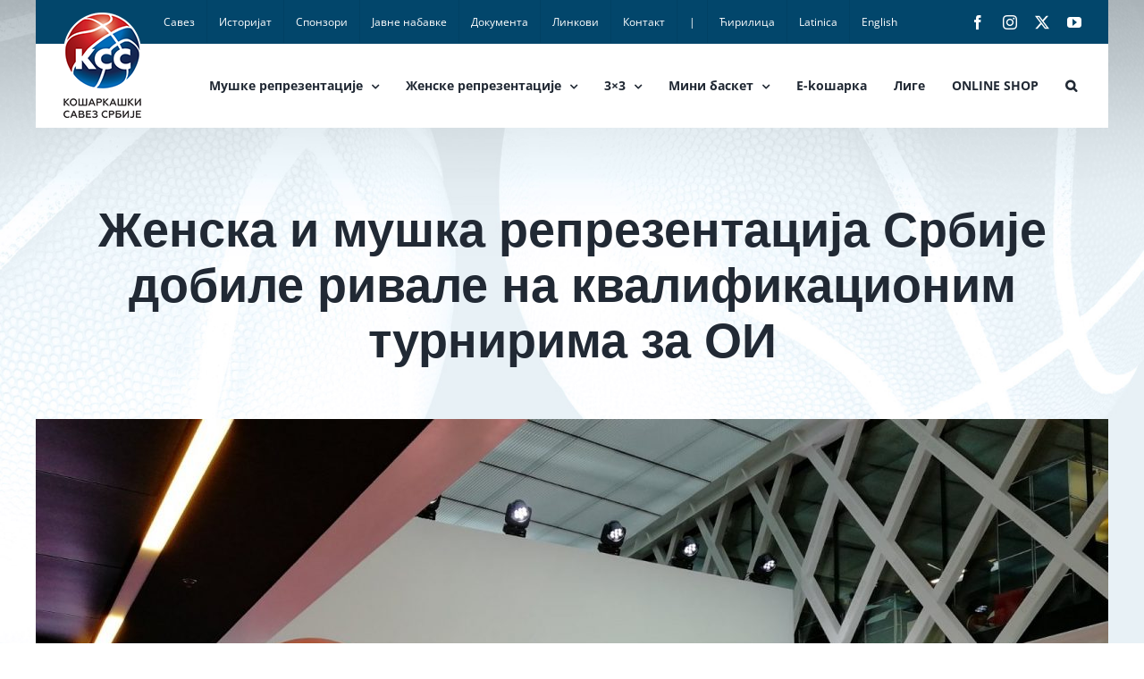

--- FILE ---
content_type: text/html; charset=UTF-8
request_url: https://kss.rs/%D0%96%D0%B5%D0%BD%D1%81%D0%BA%D0%B0-%D0%B8-%D0%BC%D1%83%D1%88%D0%BA%D0%B0-%D1%80%D0%B5%D0%BF%D1%80%D0%B5%D0%B7%D0%B5%D0%BD%D1%82%D0%B0%D1%86%D0%B8%D1%98%D0%B0-%D0%A1%D1%80%D0%B1%D0%B8%D1%98%D0%B5/
body_size: 17996
content:
<!DOCTYPE html>
<html class="avada-html-layout-boxed avada-html-header-position-top avada-html-has-bg-image" lang="sr-RS" prefix="og: http://ogp.me/ns# fb: http://ogp.me/ns/fb#">
<head>
	<meta http-equiv="X-UA-Compatible" content="IE=edge" />
	<meta http-equiv="Content-Type" content="text/html; charset=utf-8"/>
	<meta name="viewport" content="width=device-width, initial-scale=1" />
	<title>Женска и мушка репрезентација Србије добиле ривале на квалификационим турнирима за ОИ &#8211; Кошаркашки савез Србије</title>
<meta name='robots' content='max-image-preview:large' />
<link rel="alternate" type="application/rss+xml" title="Кошаркашки савез Србије &raquo; довод" href="https://kss.rs/feed/" />
<link rel="alternate" type="application/rss+xml" title="Кошаркашки савез Србије &raquo; довод коментара" href="https://kss.rs/comments/feed/" />
								<link rel="icon" href="https://kss.rs/wp-content/uploads/2020/04/kss-favico-32-2.png" type="image/png" />
		
					<!-- Apple Touch Icon -->
						<link rel="apple-touch-icon" sizes="180x180" href="https://kss.rs/wp-content/uploads/2020/04/kss-favico-114.png" type="image/png">
		
					<!-- Android Icon -->
						<link rel="icon" sizes="192x192" href="https://kss.rs/wp-content/uploads/2020/04/kss-favico-57-2.png" type="image/png">
		
					<!-- MS Edge Icon -->
						<meta name="msapplication-TileImage" content="https://kss.rs/wp-content/uploads/2020/04/kss-favico-72-2.png" type="image/png">
				<link rel="alternate" title="oEmbed (JSON)" type="application/json+oembed" href="https://kss.rs/wp-json/oembed/1.0/embed?url=https%3A%2F%2Fkss.rs%2F%25d0%2596%25d0%25b5%25d0%25bd%25d1%2581%25d0%25ba%25d0%25b0-%25d0%25b8-%25d0%25bc%25d1%2583%25d1%2588%25d0%25ba%25d0%25b0-%25d1%2580%25d0%25b5%25d0%25bf%25d1%2580%25d0%25b5%25d0%25b7%25d0%25b5%25d0%25bd%25d1%2582%25d0%25b0%25d1%2586%25d0%25b8%25d1%2598%25d0%25b0-%25d0%25a1%25d1%2580%25d0%25b1%25d0%25b8%25d1%2598%25d0%25b5%2F" />
<link rel="alternate" title="oEmbed (XML)" type="text/xml+oembed" href="https://kss.rs/wp-json/oembed/1.0/embed?url=https%3A%2F%2Fkss.rs%2F%25d0%2596%25d0%25b5%25d0%25bd%25d1%2581%25d0%25ba%25d0%25b0-%25d0%25b8-%25d0%25bc%25d1%2583%25d1%2588%25d0%25ba%25d0%25b0-%25d1%2580%25d0%25b5%25d0%25bf%25d1%2580%25d0%25b5%25d0%25b7%25d0%25b5%25d0%25bd%25d1%2582%25d0%25b0%25d1%2586%25d0%25b8%25d1%2598%25d0%25b0-%25d0%25a1%25d1%2580%25d0%25b1%25d0%25b8%25d1%2598%25d0%25b5%2F&#038;format=xml" />
					<meta name="description" content="Данас je у седишту ФИБА у швајцарском Мијеу одржан жреб за квалификационе турнире за Олимпијске игре 2020. за сениорке и сениоре, на коме је Кошаркашки савез Србије представљала потпредседница за женску кошарку Ана Јоковић.

Женска сениорска репрезентација Србије бориће се од 6. до 9. фебруара 2020. године у београдској „Дворани Александар Николић“ за пласман на Олимпијске"/>
				
		<meta property="og:locale" content="sr_RS"/>
		<meta property="og:type" content="article"/>
		<meta property="og:site_name" content="Кошаркашки савез Србије"/>
		<meta property="og:title" content="  Женска и мушка репрезентација Србије добиле ривале на квалификационим турнирима за ОИ"/>
				<meta property="og:description" content="Данас je у седишту ФИБА у швајцарском Мијеу одржан жреб за квалификационе турнире за Олимпијске игре 2020. за сениорке и сениоре, на коме је Кошаркашки савез Србије представљала потпредседница за женску кошарку Ана Јоковић.

Женска сениорска репрезентација Србије бориће се од 6. до 9. фебруара 2020. године у београдској „Дворани Александар Николић“ за пласман на Олимпијске"/>
				<meta property="og:url" content="https://kss.rs/%d0%96%d0%b5%d0%bd%d1%81%d0%ba%d0%b0-%d0%b8-%d0%bc%d1%83%d1%88%d0%ba%d0%b0-%d1%80%d0%b5%d0%bf%d1%80%d0%b5%d0%b7%d0%b5%d0%bd%d1%82%d0%b0%d1%86%d0%b8%d1%98%d0%b0-%d0%a1%d1%80%d0%b1%d0%b8%d1%98%d0%b5/"/>
										<meta property="article:published_time" content="2019-11-27T07:02:14+01:00"/>
							<meta property="article:modified_time" content="2020-04-06T07:06:41+01:00"/>
								<meta name="author" content="kss_new_adm"/>
								<meta property="og:image" content="https://kss.rs/wp-content/uploads/2020/04/IMG-b55eaee0b6829ba77d3ba9de7fa71de5-V-scaled.jpg"/>
		<meta property="og:image:width" content="1200"/>
		<meta property="og:image:height" content="900"/>
		<meta property="og:image:type" content="image/jpeg"/>
				<style id='wp-img-auto-sizes-contain-inline-css' type='text/css'>
img:is([sizes=auto i],[sizes^="auto," i]){contain-intrinsic-size:3000px 1500px}
/*# sourceURL=wp-img-auto-sizes-contain-inline-css */
</style>
<style id='wp-block-library-inline-css' type='text/css'>
:root{--wp-block-synced-color:#7a00df;--wp-block-synced-color--rgb:122,0,223;--wp-bound-block-color:var(--wp-block-synced-color);--wp-editor-canvas-background:#ddd;--wp-admin-theme-color:#007cba;--wp-admin-theme-color--rgb:0,124,186;--wp-admin-theme-color-darker-10:#006ba1;--wp-admin-theme-color-darker-10--rgb:0,107,160.5;--wp-admin-theme-color-darker-20:#005a87;--wp-admin-theme-color-darker-20--rgb:0,90,135;--wp-admin-border-width-focus:2px}@media (min-resolution:192dpi){:root{--wp-admin-border-width-focus:1.5px}}.wp-element-button{cursor:pointer}:root .has-very-light-gray-background-color{background-color:#eee}:root .has-very-dark-gray-background-color{background-color:#313131}:root .has-very-light-gray-color{color:#eee}:root .has-very-dark-gray-color{color:#313131}:root .has-vivid-green-cyan-to-vivid-cyan-blue-gradient-background{background:linear-gradient(135deg,#00d084,#0693e3)}:root .has-purple-crush-gradient-background{background:linear-gradient(135deg,#34e2e4,#4721fb 50%,#ab1dfe)}:root .has-hazy-dawn-gradient-background{background:linear-gradient(135deg,#faaca8,#dad0ec)}:root .has-subdued-olive-gradient-background{background:linear-gradient(135deg,#fafae1,#67a671)}:root .has-atomic-cream-gradient-background{background:linear-gradient(135deg,#fdd79a,#004a59)}:root .has-nightshade-gradient-background{background:linear-gradient(135deg,#330968,#31cdcf)}:root .has-midnight-gradient-background{background:linear-gradient(135deg,#020381,#2874fc)}:root{--wp--preset--font-size--normal:16px;--wp--preset--font-size--huge:42px}.has-regular-font-size{font-size:1em}.has-larger-font-size{font-size:2.625em}.has-normal-font-size{font-size:var(--wp--preset--font-size--normal)}.has-huge-font-size{font-size:var(--wp--preset--font-size--huge)}.has-text-align-center{text-align:center}.has-text-align-left{text-align:left}.has-text-align-right{text-align:right}.has-fit-text{white-space:nowrap!important}#end-resizable-editor-section{display:none}.aligncenter{clear:both}.items-justified-left{justify-content:flex-start}.items-justified-center{justify-content:center}.items-justified-right{justify-content:flex-end}.items-justified-space-between{justify-content:space-between}.screen-reader-text{border:0;clip-path:inset(50%);height:1px;margin:-1px;overflow:hidden;padding:0;position:absolute;width:1px;word-wrap:normal!important}.screen-reader-text:focus{background-color:#ddd;clip-path:none;color:#444;display:block;font-size:1em;height:auto;left:5px;line-height:normal;padding:15px 23px 14px;text-decoration:none;top:5px;width:auto;z-index:100000}html :where(.has-border-color){border-style:solid}html :where([style*=border-top-color]){border-top-style:solid}html :where([style*=border-right-color]){border-right-style:solid}html :where([style*=border-bottom-color]){border-bottom-style:solid}html :where([style*=border-left-color]){border-left-style:solid}html :where([style*=border-width]){border-style:solid}html :where([style*=border-top-width]){border-top-style:solid}html :where([style*=border-right-width]){border-right-style:solid}html :where([style*=border-bottom-width]){border-bottom-style:solid}html :where([style*=border-left-width]){border-left-style:solid}html :where(img[class*=wp-image-]){height:auto;max-width:100%}:where(figure){margin:0 0 1em}html :where(.is-position-sticky){--wp-admin--admin-bar--position-offset:var(--wp-admin--admin-bar--height,0px)}@media screen and (max-width:600px){html :where(.is-position-sticky){--wp-admin--admin-bar--position-offset:0px}}

/*# sourceURL=wp-block-library-inline-css */
</style><style id='global-styles-inline-css' type='text/css'>
:root{--wp--preset--aspect-ratio--square: 1;--wp--preset--aspect-ratio--4-3: 4/3;--wp--preset--aspect-ratio--3-4: 3/4;--wp--preset--aspect-ratio--3-2: 3/2;--wp--preset--aspect-ratio--2-3: 2/3;--wp--preset--aspect-ratio--16-9: 16/9;--wp--preset--aspect-ratio--9-16: 9/16;--wp--preset--color--black: #000000;--wp--preset--color--cyan-bluish-gray: #abb8c3;--wp--preset--color--white: #ffffff;--wp--preset--color--pale-pink: #f78da7;--wp--preset--color--vivid-red: #cf2e2e;--wp--preset--color--luminous-vivid-orange: #ff6900;--wp--preset--color--luminous-vivid-amber: #fcb900;--wp--preset--color--light-green-cyan: #7bdcb5;--wp--preset--color--vivid-green-cyan: #00d084;--wp--preset--color--pale-cyan-blue: #8ed1fc;--wp--preset--color--vivid-cyan-blue: #0693e3;--wp--preset--color--vivid-purple: #9b51e0;--wp--preset--color--awb-color-1: rgba(255,255,255,1);--wp--preset--color--awb-color-2: rgba(249,249,251,1);--wp--preset--color--awb-color-3: rgba(242,243,245,1);--wp--preset--color--awb-color-4: rgba(226,226,226,1);--wp--preset--color--awb-color-5: rgba(74,78,87,1);--wp--preset--color--awb-color-6: rgba(51,51,51,1);--wp--preset--color--awb-color-7: rgba(33,41,52,1);--wp--preset--color--awb-color-8: rgba(0,0,0,1);--wp--preset--color--awb-color-custom-10: rgba(101,188,123,1);--wp--preset--color--awb-color-custom-11: rgba(12,103,166,1);--wp--preset--color--awb-color-custom-12: rgba(255,255,255,0.8);--wp--preset--color--awb-color-custom-13: rgba(158,160,164,1);--wp--preset--color--awb-color-custom-14: rgba(255,0,0,1);--wp--preset--color--awb-color-custom-15: rgba(242,243,245,0.7);--wp--preset--color--awb-color-custom-16: rgba(242,243,245,0.8);--wp--preset--color--awb-color-custom-17: rgba(29,36,45,1);--wp--preset--color--awb-color-custom-18: rgba(229,232,234,1);--wp--preset--gradient--vivid-cyan-blue-to-vivid-purple: linear-gradient(135deg,rgb(6,147,227) 0%,rgb(155,81,224) 100%);--wp--preset--gradient--light-green-cyan-to-vivid-green-cyan: linear-gradient(135deg,rgb(122,220,180) 0%,rgb(0,208,130) 100%);--wp--preset--gradient--luminous-vivid-amber-to-luminous-vivid-orange: linear-gradient(135deg,rgb(252,185,0) 0%,rgb(255,105,0) 100%);--wp--preset--gradient--luminous-vivid-orange-to-vivid-red: linear-gradient(135deg,rgb(255,105,0) 0%,rgb(207,46,46) 100%);--wp--preset--gradient--very-light-gray-to-cyan-bluish-gray: linear-gradient(135deg,rgb(238,238,238) 0%,rgb(169,184,195) 100%);--wp--preset--gradient--cool-to-warm-spectrum: linear-gradient(135deg,rgb(74,234,220) 0%,rgb(151,120,209) 20%,rgb(207,42,186) 40%,rgb(238,44,130) 60%,rgb(251,105,98) 80%,rgb(254,248,76) 100%);--wp--preset--gradient--blush-light-purple: linear-gradient(135deg,rgb(255,206,236) 0%,rgb(152,150,240) 100%);--wp--preset--gradient--blush-bordeaux: linear-gradient(135deg,rgb(254,205,165) 0%,rgb(254,45,45) 50%,rgb(107,0,62) 100%);--wp--preset--gradient--luminous-dusk: linear-gradient(135deg,rgb(255,203,112) 0%,rgb(199,81,192) 50%,rgb(65,88,208) 100%);--wp--preset--gradient--pale-ocean: linear-gradient(135deg,rgb(255,245,203) 0%,rgb(182,227,212) 50%,rgb(51,167,181) 100%);--wp--preset--gradient--electric-grass: linear-gradient(135deg,rgb(202,248,128) 0%,rgb(113,206,126) 100%);--wp--preset--gradient--midnight: linear-gradient(135deg,rgb(2,3,129) 0%,rgb(40,116,252) 100%);--wp--preset--font-size--small: 12px;--wp--preset--font-size--medium: 20px;--wp--preset--font-size--large: 24px;--wp--preset--font-size--x-large: 42px;--wp--preset--font-size--normal: 16px;--wp--preset--font-size--xlarge: 32px;--wp--preset--font-size--huge: 48px;--wp--preset--spacing--20: 0.44rem;--wp--preset--spacing--30: 0.67rem;--wp--preset--spacing--40: 1rem;--wp--preset--spacing--50: 1.5rem;--wp--preset--spacing--60: 2.25rem;--wp--preset--spacing--70: 3.38rem;--wp--preset--spacing--80: 5.06rem;--wp--preset--shadow--natural: 6px 6px 9px rgba(0, 0, 0, 0.2);--wp--preset--shadow--deep: 12px 12px 50px rgba(0, 0, 0, 0.4);--wp--preset--shadow--sharp: 6px 6px 0px rgba(0, 0, 0, 0.2);--wp--preset--shadow--outlined: 6px 6px 0px -3px rgb(255, 255, 255), 6px 6px rgb(0, 0, 0);--wp--preset--shadow--crisp: 6px 6px 0px rgb(0, 0, 0);}:where(.is-layout-flex){gap: 0.5em;}:where(.is-layout-grid){gap: 0.5em;}body .is-layout-flex{display: flex;}.is-layout-flex{flex-wrap: wrap;align-items: center;}.is-layout-flex > :is(*, div){margin: 0;}body .is-layout-grid{display: grid;}.is-layout-grid > :is(*, div){margin: 0;}:where(.wp-block-columns.is-layout-flex){gap: 2em;}:where(.wp-block-columns.is-layout-grid){gap: 2em;}:where(.wp-block-post-template.is-layout-flex){gap: 1.25em;}:where(.wp-block-post-template.is-layout-grid){gap: 1.25em;}.has-black-color{color: var(--wp--preset--color--black) !important;}.has-cyan-bluish-gray-color{color: var(--wp--preset--color--cyan-bluish-gray) !important;}.has-white-color{color: var(--wp--preset--color--white) !important;}.has-pale-pink-color{color: var(--wp--preset--color--pale-pink) !important;}.has-vivid-red-color{color: var(--wp--preset--color--vivid-red) !important;}.has-luminous-vivid-orange-color{color: var(--wp--preset--color--luminous-vivid-orange) !important;}.has-luminous-vivid-amber-color{color: var(--wp--preset--color--luminous-vivid-amber) !important;}.has-light-green-cyan-color{color: var(--wp--preset--color--light-green-cyan) !important;}.has-vivid-green-cyan-color{color: var(--wp--preset--color--vivid-green-cyan) !important;}.has-pale-cyan-blue-color{color: var(--wp--preset--color--pale-cyan-blue) !important;}.has-vivid-cyan-blue-color{color: var(--wp--preset--color--vivid-cyan-blue) !important;}.has-vivid-purple-color{color: var(--wp--preset--color--vivid-purple) !important;}.has-black-background-color{background-color: var(--wp--preset--color--black) !important;}.has-cyan-bluish-gray-background-color{background-color: var(--wp--preset--color--cyan-bluish-gray) !important;}.has-white-background-color{background-color: var(--wp--preset--color--white) !important;}.has-pale-pink-background-color{background-color: var(--wp--preset--color--pale-pink) !important;}.has-vivid-red-background-color{background-color: var(--wp--preset--color--vivid-red) !important;}.has-luminous-vivid-orange-background-color{background-color: var(--wp--preset--color--luminous-vivid-orange) !important;}.has-luminous-vivid-amber-background-color{background-color: var(--wp--preset--color--luminous-vivid-amber) !important;}.has-light-green-cyan-background-color{background-color: var(--wp--preset--color--light-green-cyan) !important;}.has-vivid-green-cyan-background-color{background-color: var(--wp--preset--color--vivid-green-cyan) !important;}.has-pale-cyan-blue-background-color{background-color: var(--wp--preset--color--pale-cyan-blue) !important;}.has-vivid-cyan-blue-background-color{background-color: var(--wp--preset--color--vivid-cyan-blue) !important;}.has-vivid-purple-background-color{background-color: var(--wp--preset--color--vivid-purple) !important;}.has-black-border-color{border-color: var(--wp--preset--color--black) !important;}.has-cyan-bluish-gray-border-color{border-color: var(--wp--preset--color--cyan-bluish-gray) !important;}.has-white-border-color{border-color: var(--wp--preset--color--white) !important;}.has-pale-pink-border-color{border-color: var(--wp--preset--color--pale-pink) !important;}.has-vivid-red-border-color{border-color: var(--wp--preset--color--vivid-red) !important;}.has-luminous-vivid-orange-border-color{border-color: var(--wp--preset--color--luminous-vivid-orange) !important;}.has-luminous-vivid-amber-border-color{border-color: var(--wp--preset--color--luminous-vivid-amber) !important;}.has-light-green-cyan-border-color{border-color: var(--wp--preset--color--light-green-cyan) !important;}.has-vivid-green-cyan-border-color{border-color: var(--wp--preset--color--vivid-green-cyan) !important;}.has-pale-cyan-blue-border-color{border-color: var(--wp--preset--color--pale-cyan-blue) !important;}.has-vivid-cyan-blue-border-color{border-color: var(--wp--preset--color--vivid-cyan-blue) !important;}.has-vivid-purple-border-color{border-color: var(--wp--preset--color--vivid-purple) !important;}.has-vivid-cyan-blue-to-vivid-purple-gradient-background{background: var(--wp--preset--gradient--vivid-cyan-blue-to-vivid-purple) !important;}.has-light-green-cyan-to-vivid-green-cyan-gradient-background{background: var(--wp--preset--gradient--light-green-cyan-to-vivid-green-cyan) !important;}.has-luminous-vivid-amber-to-luminous-vivid-orange-gradient-background{background: var(--wp--preset--gradient--luminous-vivid-amber-to-luminous-vivid-orange) !important;}.has-luminous-vivid-orange-to-vivid-red-gradient-background{background: var(--wp--preset--gradient--luminous-vivid-orange-to-vivid-red) !important;}.has-very-light-gray-to-cyan-bluish-gray-gradient-background{background: var(--wp--preset--gradient--very-light-gray-to-cyan-bluish-gray) !important;}.has-cool-to-warm-spectrum-gradient-background{background: var(--wp--preset--gradient--cool-to-warm-spectrum) !important;}.has-blush-light-purple-gradient-background{background: var(--wp--preset--gradient--blush-light-purple) !important;}.has-blush-bordeaux-gradient-background{background: var(--wp--preset--gradient--blush-bordeaux) !important;}.has-luminous-dusk-gradient-background{background: var(--wp--preset--gradient--luminous-dusk) !important;}.has-pale-ocean-gradient-background{background: var(--wp--preset--gradient--pale-ocean) !important;}.has-electric-grass-gradient-background{background: var(--wp--preset--gradient--electric-grass) !important;}.has-midnight-gradient-background{background: var(--wp--preset--gradient--midnight) !important;}.has-small-font-size{font-size: var(--wp--preset--font-size--small) !important;}.has-medium-font-size{font-size: var(--wp--preset--font-size--medium) !important;}.has-large-font-size{font-size: var(--wp--preset--font-size--large) !important;}.has-x-large-font-size{font-size: var(--wp--preset--font-size--x-large) !important;}
/*# sourceURL=global-styles-inline-css */
</style>

<style id='classic-theme-styles-inline-css' type='text/css'>
/*! This file is auto-generated */
.wp-block-button__link{color:#fff;background-color:#32373c;border-radius:9999px;box-shadow:none;text-decoration:none;padding:calc(.667em + 2px) calc(1.333em + 2px);font-size:1.125em}.wp-block-file__button{background:#32373c;color:#fff;text-decoration:none}
/*# sourceURL=/wp-includes/css/classic-themes.min.css */
</style>
<!-- <link rel='stylesheet' id='pdfp-public-css' href='https://kss.rs/wp-content/plugins/pdf-poster/build/public.css' type='text/css' media='all' /> -->
<!-- <link rel='stylesheet' id='child-style-css' href='https://kss.rs/wp-content/themes/Avada-Child-Theme/style.css' type='text/css' media='all' /> -->
<!-- <link rel='stylesheet' id='fusion-dynamic-css-css' href='https://kss.rs/wp-content/uploads/fusion-styles/8620a7c1c329d23873319ac1e57da2dc.min.css' type='text/css' media='all' /> -->
<link rel="stylesheet" type="text/css" href="//kss.rs/wp-content/cache/wpfc-minified/f3dbjl8q/2i3ak.css" media="all"/>
<script src='//kss.rs/wp-content/cache/wpfc-minified/12cmt04n/2i3ak.js' type="text/javascript"></script>
<!-- <script type="text/javascript" src="https://kss.rs/wp-includes/js/jquery/jquery.min.js" id="jquery-core-js"></script> -->

<!-- <script type="text/javascript" src="https://kss.rs/wp-includes/js/jquery/jquery-migrate.min.js" id="jquery-migrate-js"></script> -->
<link rel="https://api.w.org/" href="https://kss.rs/wp-json/" /><link rel="alternate" title="JSON" type="application/json" href="https://kss.rs/wp-json/wp/v2/posts/2422" /><link rel="EditURI" type="application/rsd+xml" title="RSD" href="https://kss.rs/xmlrpc.php?rsd" />
<link rel="canonical" href="https://kss.rs/%d0%96%d0%b5%d0%bd%d1%81%d0%ba%d0%b0-%d0%b8-%d0%bc%d1%83%d1%88%d0%ba%d0%b0-%d1%80%d0%b5%d0%bf%d1%80%d0%b5%d0%b7%d0%b5%d0%bd%d1%82%d0%b0%d1%86%d0%b8%d1%98%d0%b0-%d0%a1%d1%80%d0%b1%d0%b8%d1%98%d0%b5/" />
<link rel='shortlink' href='https://kss.rs/?p=2422' />
        <style>
                    </style>
<style type="text/css" id="css-fb-visibility">@media screen and (max-width: 640px){.fusion-no-small-visibility{display:none !important;}body .sm-text-align-center{text-align:center !important;}body .sm-text-align-left{text-align:left !important;}body .sm-text-align-right{text-align:right !important;}body .sm-text-align-justify{text-align:justify !important;}body .sm-flex-align-center{justify-content:center !important;}body .sm-flex-align-flex-start{justify-content:flex-start !important;}body .sm-flex-align-flex-end{justify-content:flex-end !important;}body .sm-mx-auto{margin-left:auto !important;margin-right:auto !important;}body .sm-ml-auto{margin-left:auto !important;}body .sm-mr-auto{margin-right:auto !important;}body .fusion-absolute-position-small{position:absolute;width:100%;}.awb-sticky.awb-sticky-small{ position: sticky; top: var(--awb-sticky-offset,0); }}@media screen and (min-width: 641px) and (max-width: 1024px){.fusion-no-medium-visibility{display:none !important;}body .md-text-align-center{text-align:center !important;}body .md-text-align-left{text-align:left !important;}body .md-text-align-right{text-align:right !important;}body .md-text-align-justify{text-align:justify !important;}body .md-flex-align-center{justify-content:center !important;}body .md-flex-align-flex-start{justify-content:flex-start !important;}body .md-flex-align-flex-end{justify-content:flex-end !important;}body .md-mx-auto{margin-left:auto !important;margin-right:auto !important;}body .md-ml-auto{margin-left:auto !important;}body .md-mr-auto{margin-right:auto !important;}body .fusion-absolute-position-medium{position:absolute;width:100%;}.awb-sticky.awb-sticky-medium{ position: sticky; top: var(--awb-sticky-offset,0); }}@media screen and (min-width: 1025px){.fusion-no-large-visibility{display:none !important;}body .lg-text-align-center{text-align:center !important;}body .lg-text-align-left{text-align:left !important;}body .lg-text-align-right{text-align:right !important;}body .lg-text-align-justify{text-align:justify !important;}body .lg-flex-align-center{justify-content:center !important;}body .lg-flex-align-flex-start{justify-content:flex-start !important;}body .lg-flex-align-flex-end{justify-content:flex-end !important;}body .lg-mx-auto{margin-left:auto !important;margin-right:auto !important;}body .lg-ml-auto{margin-left:auto !important;}body .lg-mr-auto{margin-right:auto !important;}body .fusion-absolute-position-large{position:absolute;width:100%;}.awb-sticky.awb-sticky-large{ position: sticky; top: var(--awb-sticky-offset,0); }}</style><style type="text/css">.recentcomments a{display:inline !important;padding:0 !important;margin:0 !important;}</style><style type="text/css" id="custom-background-css">
body.custom-background { background-image: url("https://kss.rs/wp-content/uploads/2020/02/kss-bcg.jpg"); background-position: left top; background-size: auto; background-repeat: no-repeat; background-attachment: fixed; }
</style>
			<script type="text/javascript">
			var doc = document.documentElement;
			doc.setAttribute( 'data-useragent', navigator.userAgent );
		</script>
		<!-- Global site tag (gtag.js) - Google Analytics -->
<script async src="https://www.googletagmanager.com/gtag/js?id=UA-64809509-1"></script>
<script>
  window.dataLayer = window.dataLayer || [];
  function gtag(){dataLayer.push(arguments);}
  gtag('js', new Date());

  gtag('config', 'UA-64809509-1');
</script>
<!-- Global site tag (gtag.js) - Google Analytics -->
<script async src="https://www.googletagmanager.com/gtag/js?id=G-0ERH51FFGF"></script>
<script>
  window.dataLayer = window.dataLayer || [];
  function gtag(){dataLayer.push(arguments);}
  gtag('js', new Date());

  gtag('config', 'G-0ERH51FFGF');
</script>
		<script type="text/javascript"  src="https://widgets.baskethotel.com/version.php"></script>
    <script type="text/javascript"  src="https://widgets.baskethotel.com/static/scripts/api/loader.js"></script>
    <script type="text/javascript"  src="https://widgets.baskethotel.com/static/scripts/api/api.js"></script>
    <script type="text/javascript"  src="https://widgets.baskethotel.com/static/api/334454ccfb85b545a571fb76ced66e268e8dc98c/config.js"></script>
    <link rel="stylesheet" href="https://widgets.baskethotel.com/static/widget-styles/styles/srbfed.css">
</head>

<body class="wp-singular post-template-default single single-post postid-2422 single-format-standard custom-background wp-theme-Avada wp-child-theme-Avada-Child-Theme fusion-image-hovers fusion-pagination-sizing fusion-button_type-flat fusion-button_span-no fusion-button_gradient-linear avada-image-rollover-circle-yes avada-image-rollover-no fusion-body ltr fusion-sticky-header no-tablet-sticky-header no-mobile-sticky-header no-mobile-slidingbar no-mobile-totop avada-has-rev-slider-styles fusion-disable-outline fusion-sub-menu-fade mobile-logo-pos-left layout-boxed-mode avada-has-boxed-modal-shadow- layout-scroll-offset-full avada-has-zero-margin-offset-top fusion-top-header menu-text-align-center mobile-menu-design-classic fusion-show-pagination-text fusion-header-layout-v3 avada-responsive avada-footer-fx-none avada-menu-highlight-style-background fusion-search-form-clean fusion-main-menu-search-overlay fusion-avatar-circle avada-dropdown-styles avada-blog-layout-large avada-blog-archive-layout-medium avada-header-shadow-no avada-menu-icon-position-left avada-has-megamenu-shadow avada-has-mobile-menu-search avada-has-main-nav-search-icon avada-has-megamenu-item-divider avada-has-breadcrumb-mobile-hidden avada-has-titlebar-content_only avada-header-border-color-full-transparent avada-has-bg-image-full avada-has-pagination-width_height avada-flyout-menu-direction-fade avada-ec-views-v1" data-awb-post-id="2422">
		<a class="skip-link screen-reader-text" href="#content">Skip to content</a>

	<div id="boxed-wrapper">
		<div class="fusion-sides-frame"></div>
		<div id="wrapper" class="fusion-wrapper">
			<div id="home" style="position:relative;top:-1px;"></div>
			
				
			<header class="fusion-header-wrapper">
				<div class="fusion-header-v3 fusion-logo-alignment fusion-logo-left fusion-sticky-menu- fusion-sticky-logo-1 fusion-mobile-logo-1  fusion-mobile-menu-design-classic">
					
<div class="fusion-secondary-header">
	<div class="fusion-row">
					<div class="fusion-alignleft">
				<nav class="fusion-secondary-menu" role="navigation" aria-label="Secondary Menu"><ul id="menu-top-navigation" class="menu"><li  id="menu-item-12"  class="menu-item menu-item-type-custom menu-item-object-custom menu-item-12"  data-item-id="12"><a  href="https://kss.rs/savez-predsednik/" class="fusion-background-highlight"><span class="menu-text">Савез</span></a></li><li  id="menu-item-13"  class="menu-item menu-item-type-custom menu-item-object-custom menu-item-13"  data-item-id="13"><a  href="https://kss.rs/istorijat/" class="fusion-background-highlight"><span class="menu-text">Историјат</span></a></li><li  id="menu-item-14"  class="menu-item menu-item-type-custom menu-item-object-custom menu-item-14"  data-item-id="14"><a  href="https://kss.rs/sponzori/" class="fusion-background-highlight"><span class="menu-text">Спонзори</span></a></li><li  id="menu-item-15"  class="menu-item menu-item-type-custom menu-item-object-custom menu-item-15"  data-item-id="15"><a  href="https://kss.rs/javne-nabavke-2024" class="fusion-background-highlight"><span class="menu-text">Јавне набавке</span></a></li><li  id="menu-item-16"  class="menu-item menu-item-type-custom menu-item-object-custom menu-item-16"  data-item-id="16"><a  href="https://kss.rs/dokumenta/" class="fusion-background-highlight"><span class="menu-text">Документа</span></a></li><li  id="menu-item-17"  class="menu-item menu-item-type-custom menu-item-object-custom menu-item-17"  data-item-id="17"><a  href="https://kss.rs/linkovi/" class="fusion-background-highlight"><span class="menu-text">Линкови</span></a></li><li  id="menu-item-18"  class="menu-item menu-item-type-custom menu-item-object-custom menu-item-18"  data-item-id="18"><a  href="https://kss.rs/kontakt/" class="fusion-background-highlight"><span class="menu-text">Контакт</span></a></li><li  id="menu-item-52"  class="menu-item menu-item-type-custom menu-item-object-custom menu-item-52"  data-item-id="52"><a  href="#" class="fusion-background-highlight"><span class="menu-text">|</span></a></li><li  id="menu-item-49"  class="menu-item menu-item-type-custom menu-item-object-custom menu-item-49"  data-item-id="49"><a  href="https://kss.rs?rstr=cir" class="fusion-background-highlight"><span class="menu-text">Ћирилица</span></a></li><li  id="menu-item-50"  class="menu-item menu-item-type-custom menu-item-object-custom menu-item-50"  data-item-id="50"><a  href="https://kss.rs?rstr=lat" class="fusion-background-highlight"><span class="menu-text">Latinica</span></a></li><li  id="menu-item-51"  class="menu-item menu-item-type-custom menu-item-object-custom menu-item-51"  data-item-id="51"><a  href="https://www.kss.rs/eng_new" class="fusion-background-highlight"><span class="menu-text">English</span></a></li></ul></nav><nav class="fusion-mobile-nav-holder fusion-mobile-menu-text-align-left" aria-label="Secondary Mobile Menu"></nav>			</div>
							<div class="fusion-alignright">
				<div class="fusion-social-links-header"><div class="fusion-social-networks"><div class="fusion-social-networks-wrapper"><a  class="fusion-social-network-icon fusion-tooltip fusion-facebook awb-icon-facebook" style data-placement="bottom" data-title="Facebook" data-toggle="tooltip" title="Facebook" href="https://www.facebook.com/KSSrbije/" target="_blank" rel="noreferrer"><span class="screen-reader-text">Facebook</span></a><a  class="fusion-social-network-icon fusion-tooltip fusion-instagram awb-icon-instagram" style data-placement="bottom" data-title="Instagram" data-toggle="tooltip" title="Instagram" href="https://www.instagram.com/kssrbije/" target="_blank" rel="noopener noreferrer"><span class="screen-reader-text">Instagram</span></a><a  class="fusion-social-network-icon fusion-tooltip fusion-twitter awb-icon-twitter" style data-placement="bottom" data-title="X" data-toggle="tooltip" title="X" href="https://twitter.com/KSSrbije" target="_blank" rel="noopener noreferrer"><span class="screen-reader-text">X</span></a><a  class="fusion-social-network-icon fusion-tooltip fusion-youtube awb-icon-youtube" style data-placement="bottom" data-title="YouTube" data-toggle="tooltip" title="YouTube" href="https://www.youtube.com/channel/UC_CyXUDmzj2f87_gZ_Hdumw" target="_blank" rel="noopener noreferrer"><span class="screen-reader-text">YouTube</span></a></div></div></div>			</div>
			</div>
</div>
<div class="fusion-header-sticky-height"></div>
<div class="fusion-header">
	<div class="fusion-row">
					<div class="fusion-logo" data-margin-top="-36px" data-margin-bottom="36px" data-margin-left="0px" data-margin-right="0px">
			<a class="fusion-logo-link"  href="https://kss.rs/" >

						<!-- standard logo -->
			<img src="https://kss.rs/wp-content/uploads/2020/02/header-cir-.png" srcset="https://kss.rs/wp-content/uploads/2020/02/header-cir-.png 1x" width="89" height="120" alt="Кошаркашки савез Србије Logo" data-retina_logo_url="" class="fusion-standard-logo" />

											<!-- mobile logo -->
				<img src="https://kss.rs/wp-content/uploads/2024/08/kss-logo-cyr-2-colors-text-right2.png" srcset="https://kss.rs/wp-content/uploads/2024/08/kss-logo-cyr-2-colors-text-right2.png 1x" width="190" height="55" alt="Кошаркашки савез Србије Logo" data-retina_logo_url="" class="fusion-mobile-logo" />
			
											<!-- sticky header logo -->
				<img src="https://kss.rs/wp-content/uploads/2024/01/mail-slika-potpis-e1706628971547.png" srcset="https://kss.rs/wp-content/uploads/2024/01/mail-slika-potpis-e1706628971547.png 1x" width="90" height="90" alt="Кошаркашки савез Србије Logo" data-retina_logo_url="" class="fusion-sticky-logo" />
					</a>
		</div>		<nav class="fusion-main-menu" aria-label="Main Menu"><div class="fusion-overlay-search">		<form role="search" class="searchform fusion-search-form  fusion-search-form-clean" method="get" action="https://kss.rs/">
			<div class="fusion-search-form-content">

				
				<div class="fusion-search-field search-field">
					<label><span class="screen-reader-text">Search for:</span>
													<input type="search" value="" name="s" class="s" placeholder="Search..." required aria-required="true" aria-label="Search..."/>
											</label>
				</div>
				<div class="fusion-search-button search-button">
					<input type="submit" class="fusion-search-submit searchsubmit" aria-label="Search" value="&#xf002;" />
									</div>

				
			</div>


			
		</form>
		<div class="fusion-search-spacer"></div><a href="#" role="button" aria-label="Close Search" class="fusion-close-search"></a></div><ul id="menu-main-menu" class="fusion-menu"><li  id="menu-item-22"  class="menu-item menu-item-type-custom menu-item-object-custom menu-item-has-children menu-item-22 fusion-megamenu-menu "  data-item-id="22"><a  href="#" class="fusion-background-highlight"><span class="menu-text">Мушке репрезентације</span> <span class="fusion-caret"><i class="fusion-dropdown-indicator" aria-hidden="true"></i></span></a><div class="fusion-megamenu-wrapper fusion-columns-1 columns-per-row-1 columns-10 col-span-12 fusion-megamenu-fullwidth"><div class="row"><div class="fusion-megamenu-holder" style="width:1200px;background-image: url(https://kss.rs/wp-content/uploads/2025/08/big-menu-pic-muskarci-1.jpg);;" data-width="1200px"><ul class="fusion-megamenu fusion-megamenu-border"><li  id="menu-item-48"  class="menu-item menu-item-type-custom menu-item-object-custom menu-item-48 fusion-megamenu-submenu fusion-megamenu-columns-1 col-lg-12 col-md-12 col-sm-12" ><div class='fusion-megamenu-title'><span class="awb-justify-title">Мушке репрезентације</span></div></li></ul><ul class="fusion-megamenu fusion-megamenu-row-2 fusion-megamenu-row-columns-1 fusion-megamenu-border"><li  id="menu-item-39"  class="menu-item menu-item-type-custom menu-item-object-custom menu-item-39 fusion-megamenu-submenu menu-item-has-link fusion-megamenu-columns-1 col-lg-12 col-md-12 col-sm-12" ><div class='fusion-megamenu-title'><a class="awb-justify-title" href="https://kss.rs/vesti-muske-reprezentacije/">Вести</a></div></li></ul><ul class="fusion-megamenu fusion-megamenu-row-3 fusion-megamenu-row-columns-1 fusion-megamenu-border"><li  id="menu-item-40"  class="menu-item menu-item-type-custom menu-item-object-custom menu-item-40 fusion-megamenu-submenu menu-item-has-link fusion-megamenu-columns-1 col-lg-12 col-md-12 col-sm-12" ><div class='fusion-megamenu-title'><a class="awb-justify-title" href="https://kss.rs/seniori-2025/">Сениори</a></div></li></ul><ul class="fusion-megamenu fusion-megamenu-row-4 fusion-megamenu-row-columns-1 fusion-megamenu-border"><li  id="menu-item-41"  class="menu-item menu-item-type-custom menu-item-object-custom menu-item-41 fusion-megamenu-submenu menu-item-has-link fusion-megamenu-columns-1 col-lg-12 col-md-12 col-sm-12" ><div class='fusion-megamenu-title'><a class="awb-justify-title" href="https://kss.rs/u-20-mladi-2025/">У 20 млади</a></div></li></ul><ul class="fusion-megamenu fusion-megamenu-row-5 fusion-megamenu-row-columns-1 fusion-megamenu-border"><li  id="menu-item-42"  class="menu-item menu-item-type-custom menu-item-object-custom menu-item-42 fusion-megamenu-submenu menu-item-has-link fusion-megamenu-columns-1 col-lg-12 col-md-12 col-sm-12" ><div class='fusion-megamenu-title'><a class="awb-justify-title" href="https://kss.rs/u-19-mladi-2025/">У 19 млади</a></div></li></ul><ul class="fusion-megamenu fusion-megamenu-row-6 fusion-megamenu-row-columns-1 fusion-megamenu-border"><li  id="menu-item-43"  class="menu-item menu-item-type-custom menu-item-object-custom menu-item-43 fusion-megamenu-submenu menu-item-has-link fusion-megamenu-columns-1 col-lg-12 col-md-12 col-sm-12" ><div class='fusion-megamenu-title'><a class="awb-justify-title" href="https://kss.rs/u-18-juniori-2025/">У 18 јуниори</a></div></li></ul><ul class="fusion-megamenu fusion-megamenu-row-7 fusion-megamenu-row-columns-1 fusion-megamenu-border"><li  id="menu-item-44"  class="menu-item menu-item-type-custom menu-item-object-custom menu-item-44 fusion-megamenu-submenu menu-item-has-link fusion-megamenu-columns-1 col-lg-12 col-md-12 col-sm-12" ><div class='fusion-megamenu-title'><a class="awb-justify-title" href="https://kss.rs/u-17-2022/">У 17</a></div></li></ul><ul class="fusion-megamenu fusion-megamenu-row-8 fusion-megamenu-row-columns-1 fusion-megamenu-border"><li  id="menu-item-45"  class="menu-item menu-item-type-custom menu-item-object-custom menu-item-45 fusion-megamenu-submenu menu-item-has-link fusion-megamenu-columns-1 col-lg-12 col-md-12 col-sm-12" ><div class='fusion-megamenu-title'><a class="awb-justify-title" href="https://kss.rs/u-16-kadeti-2025/">У 16 кадети</a></div></li></ul><ul class="fusion-megamenu fusion-megamenu-row-9 fusion-megamenu-row-columns-1 fusion-megamenu-border"><li  id="menu-item-46"  class="menu-item menu-item-type-custom menu-item-object-custom menu-item-46 fusion-megamenu-submenu menu-item-has-link fusion-megamenu-columns-1 col-lg-12 col-md-12 col-sm-12" ><div class='fusion-megamenu-title'><a class="awb-justify-title" href="https://kss.rs/univerzitetska-2017">Универзитетска</a></div></li></ul><ul class="fusion-megamenu fusion-megamenu-row-10 fusion-megamenu-row-columns-1"><li  id="menu-item-3085"  class="menu-item menu-item-type-post_type menu-item-object-page menu-item-3085 fusion-megamenu-submenu menu-item-has-link fusion-megamenu-columns-1 col-lg-12 col-md-12 col-sm-12" ><div class='fusion-megamenu-title'><a class="awb-justify-title" href="https://kss.rs/istorijat/">Историја</a></div></li></ul></div><div style="clear:both;"></div></div></div></li><li  id="menu-item-24"  class="menu-item menu-item-type-custom menu-item-object-custom menu-item-has-children menu-item-24 fusion-megamenu-menu "  data-item-id="24"><a  href="#" class="fusion-background-highlight"><span class="menu-text">Женске репрезентације</span> <span class="fusion-caret"><i class="fusion-dropdown-indicator" aria-hidden="true"></i></span></a><div class="fusion-megamenu-wrapper fusion-columns-1 columns-per-row-1 columns-8 col-span-2"><div class="row"><div class="fusion-megamenu-holder" style="width:1200px;background-image: url(https://kss.rs/wp-content/uploads/2025/08/big-menu-pic-zene-1.jpg);;" data-width="1200px"><ul class="fusion-megamenu fusion-megamenu-border"><li  id="menu-item-323"  class="menu-item menu-item-type-custom menu-item-object-custom menu-item-323 fusion-megamenu-submenu fusion-megamenu-columns-1 col-lg-12 col-md-12 col-sm-12"  style="width:100%;"><div class='fusion-megamenu-title'><span class="awb-justify-title">Женске репрезентације</span></div></li></ul><ul class="fusion-megamenu fusion-megamenu-row-2 fusion-megamenu-row-columns-1 fusion-megamenu-border fusion-megamenu-border"><li  id="menu-item-328"  class="menu-item menu-item-type-custom menu-item-object-custom menu-item-328 fusion-megamenu-submenu menu-item-has-link fusion-megamenu-columns-1 col-lg-12 col-md-12 col-sm-12"  style="width:100%;"><div class='fusion-megamenu-title'><a class="awb-justify-title" href="https://kss.rs/zenske-reprezentacije-vesti/">Вести</a></div></li></ul><ul class="fusion-megamenu fusion-megamenu-row-3 fusion-megamenu-row-columns-1 fusion-megamenu-border fusion-megamenu-border"><li  id="menu-item-25"  class="menu-item menu-item-type-custom menu-item-object-custom menu-item-25 fusion-megamenu-submenu menu-item-has-link fusion-megamenu-columns-1 col-lg-12 col-md-12 col-sm-12"  style="width:100%;"><div class='fusion-megamenu-title'><a class="awb-justify-title" href="https://kss.rs/seniorke-2025/">Сениорке</a></div></li></ul><ul class="fusion-megamenu fusion-megamenu-row-4 fusion-megamenu-row-columns-1 fusion-megamenu-border fusion-megamenu-border"><li  id="menu-item-324"  class="menu-item menu-item-type-custom menu-item-object-custom menu-item-324 fusion-megamenu-submenu menu-item-has-link fusion-megamenu-columns-1 col-lg-12 col-md-12 col-sm-12"  style="width:100%;"><div class='fusion-megamenu-title'><a class="awb-justify-title" href="https://kss.rs/u-20-mlade-2025/">У 20 младе</a></div></li></ul><ul class="fusion-megamenu fusion-megamenu-row-5 fusion-megamenu-row-columns-1 fusion-megamenu-border fusion-megamenu-border"><li  id="menu-item-325"  class="menu-item menu-item-type-custom menu-item-object-custom menu-item-325 fusion-megamenu-submenu menu-item-has-link fusion-megamenu-columns-1 col-lg-12 col-md-12 col-sm-12"  style="width:100%;"><div class='fusion-megamenu-title'><a class="awb-justify-title" href="https://kss.rs/u-19-mlade-2015/">У 19 младе</a></div></li></ul><ul class="fusion-megamenu fusion-megamenu-row-6 fusion-megamenu-row-columns-1 fusion-megamenu-border fusion-megamenu-border"><li  id="menu-item-326"  class="menu-item menu-item-type-custom menu-item-object-custom menu-item-326 fusion-megamenu-submenu menu-item-has-link fusion-megamenu-columns-1 col-lg-12 col-md-12 col-sm-12"  style="width:100%;"><div class='fusion-megamenu-title'><a class="awb-justify-title" href="https://kss.rs/u-18-juniorke-2025/">У 18 јуниорке</a></div></li></ul><ul class="fusion-megamenu fusion-megamenu-row-7 fusion-megamenu-row-columns-1 fusion-megamenu-border fusion-megamenu-border"><li  id="menu-item-327"  class="menu-item menu-item-type-custom menu-item-object-custom menu-item-327 fusion-megamenu-submenu menu-item-has-link fusion-megamenu-columns-1 col-lg-12 col-md-12 col-sm-12"  style="width:100%;"><div class='fusion-megamenu-title'><a class="awb-justify-title" href="https://kss.rs/u-16-kadetkinje-2025/">У 16 кадеткиње</a></div></li></ul><ul class="fusion-megamenu fusion-megamenu-row-8 fusion-megamenu-row-columns-1 fusion-megamenu-border"><li  id="menu-item-3086"  class="menu-item menu-item-type-post_type menu-item-object-page menu-item-3086 fusion-megamenu-submenu menu-item-has-link fusion-megamenu-columns-1 col-lg-12 col-md-12 col-sm-12"  style="width:100%;"><div class='fusion-megamenu-title'><a class="awb-justify-title" href="https://kss.rs/istorija-zenske-kosarke/">Историја</a></div></li></ul></div><div style="clear:both;"></div></div></div></li><li  id="menu-item-27"  class="menu-item menu-item-type-custom menu-item-object-custom menu-item-has-children menu-item-27 fusion-megamenu-menu "  data-item-id="27"><a  href="#" class="fusion-background-highlight"><span class="menu-text">3&#215;3</span> <span class="fusion-caret"><i class="fusion-dropdown-indicator" aria-hidden="true"></i></span></a><div class="fusion-megamenu-wrapper fusion-columns-1 columns-per-row-1 columns-9 col-span-2"><div class="row"><div class="fusion-megamenu-holder" style="width:1200px;background-image: url(https://kss.rs/wp-content/uploads/2025/08/big-menu-pic-3x3-2.jpg);;" data-width="1200px"><ul class="fusion-megamenu fusion-megamenu-border"></ul><ul class="fusion-megamenu fusion-megamenu-row-2 fusion-megamenu-row-columns-1 fusion-megamenu-border fusion-megamenu-border"><li  id="menu-item-2664"  class="menu-item menu-item-type-custom menu-item-object-custom menu-item-2664 fusion-megamenu-submenu fusion-megamenu-columns-1 col-lg-12 col-md-12 col-sm-12"  style="width:100%;"><div class='fusion-megamenu-title'><span class="awb-justify-title">3&#215;3</span></div></li></ul><ul class="fusion-megamenu fusion-megamenu-row-3 fusion-megamenu-row-columns-1 fusion-megamenu-border fusion-megamenu-border"><li  id="menu-item-2662"  class="menu-item menu-item-type-custom menu-item-object-custom menu-item-2662 fusion-megamenu-submenu menu-item-has-link fusion-megamenu-columns-1 col-lg-12 col-md-12 col-sm-12"  style="width:100%;"><div class='fusion-megamenu-title'><a class="awb-justify-title" href="https://kss.rs/vesti-3x3/">Вести</a></div></li></ul><ul class="fusion-megamenu fusion-megamenu-row-4 fusion-megamenu-row-columns-1 fusion-megamenu-border fusion-megamenu-border"><li  id="menu-item-2848"  class="menu-item menu-item-type-custom menu-item-object-custom menu-item-2848 fusion-megamenu-submenu menu-item-has-link fusion-megamenu-columns-1 col-lg-12 col-md-12 col-sm-12"  style="width:100%;"><div class='fusion-megamenu-title'><a class="awb-justify-title" href="https://kss.rs/3x3-seniori-2025/">Сениори</a></div></li></ul><ul class="fusion-megamenu fusion-megamenu-row-5 fusion-megamenu-row-columns-1 fusion-megamenu-border fusion-megamenu-border"><li  id="menu-item-2932"  class="menu-item menu-item-type-custom menu-item-object-custom menu-item-2932 fusion-megamenu-submenu menu-item-has-link fusion-megamenu-columns-1 col-lg-12 col-md-12 col-sm-12"  style="width:100%;"><div class='fusion-megamenu-title'><a class="awb-justify-title" href="https://kss.rs/3x3-seniorke-2025/">Сениорке</a></div></li></ul><ul class="fusion-megamenu fusion-megamenu-row-6 fusion-megamenu-row-columns-1 fusion-megamenu-border fusion-megamenu-border"><li  id="menu-item-2867"  class="menu-item menu-item-type-custom menu-item-object-custom menu-item-2867 fusion-megamenu-submenu menu-item-has-link fusion-megamenu-columns-1 col-lg-12 col-md-12 col-sm-12"  style="width:100%;"><div class='fusion-megamenu-title'><a class="awb-justify-title" href="https://kss.rs/3x3-mladi-2025/">Млади</a></div></li></ul><ul class="fusion-megamenu fusion-megamenu-row-7 fusion-megamenu-row-columns-1 fusion-megamenu-border fusion-megamenu-border"><li  id="menu-item-101868"  class="menu-item menu-item-type-post_type menu-item-object-page menu-item-101868 fusion-megamenu-submenu menu-item-has-link fusion-megamenu-columns-1 col-lg-12 col-md-12 col-sm-12"  style="width:100%;"><div class='fusion-megamenu-title'><a class="awb-justify-title" href="https://kss.rs/3x3-mlade-2025/">Младе</a></div></li></ul><ul class="fusion-megamenu fusion-megamenu-row-8 fusion-megamenu-row-columns-1 fusion-megamenu-border fusion-megamenu-border"><li  id="menu-item-2877"  class="menu-item menu-item-type-custom menu-item-object-custom menu-item-2877 fusion-megamenu-submenu menu-item-has-link fusion-megamenu-columns-1 col-lg-12 col-md-12 col-sm-12"  style="width:100%;"><div class='fusion-megamenu-title'><a class="awb-justify-title" href="https://kss.rs/3x3-juniori-2023/">Јуниори</a></div></li></ul><ul class="fusion-megamenu fusion-megamenu-row-9 fusion-megamenu-row-columns-1 fusion-megamenu-border"><li  id="menu-item-87871"  class="menu-item menu-item-type-post_type menu-item-object-page menu-item-87871 fusion-megamenu-submenu menu-item-has-link fusion-megamenu-columns-1 col-lg-12 col-md-12 col-sm-12"  style="width:100%;"><div class='fusion-megamenu-title'><a class="awb-justify-title" href="https://kss.rs/3x3-u17-2023/">У17</a></div></li></ul><ul class="fusion-megamenu fusion-megamenu-row-10 fusion-megamenu-row-columns-1 "><li  id="menu-item-3084"  class="menu-item menu-item-type-post_type menu-item-object-page menu-item-3084 fusion-megamenu-submenu menu-item-has-link fusion-megamenu-columns-1 col-lg-12 col-md-12 col-sm-12"  style="width:100%;"><div class='fusion-megamenu-title'><a class="awb-justify-title" href="https://kss.rs/istorija-3x3/">Историја</a></div></li></ul></div><div style="clear:both;"></div></div></div></li><li  id="menu-item-26"  class="menu-item menu-item-type-custom menu-item-object-custom menu-item-has-children menu-item-26 fusion-megamenu-menu "  data-item-id="26"><a  href="#" class="fusion-background-highlight"><span class="menu-text">Мини баскет</span> <span class="fusion-caret"><i class="fusion-dropdown-indicator" aria-hidden="true"></i></span></a><div class="fusion-megamenu-wrapper fusion-columns-1 columns-per-row-1 columns-4 col-span-2"><div class="row"><div class="fusion-megamenu-holder" style="width:1200px;" data-width="1200px"><ul class="fusion-megamenu fusion-megamenu-border"></ul><ul class="fusion-megamenu fusion-megamenu-row-2 fusion-megamenu-row-columns-1 fusion-megamenu-border fusion-megamenu-border"><li  id="menu-item-3083"  class="menu-item menu-item-type-custom menu-item-object-custom menu-item-3083 fusion-megamenu-submenu fusion-megamenu-columns-1 col-lg-12 col-md-12 col-sm-12"  style="width:100%;"><div class='fusion-megamenu-title'><span class="awb-justify-title">Мини баскет</span></div></li></ul><ul class="fusion-megamenu fusion-megamenu-row-3 fusion-megamenu-row-columns-1 fusion-megamenu-border fusion-megamenu-border"><li  id="menu-item-97097"  class="menu-item menu-item-type-post_type menu-item-object-page menu-item-97097 fusion-megamenu-submenu menu-item-has-link fusion-megamenu-columns-1 col-lg-12 col-md-12 col-sm-12"  style="width:100%;"><div class='fusion-megamenu-title'><a class="awb-justify-title" href="https://kss.rs/raspored-mini-basket/">Raspored utakmica 23. Mini basket festivala Rajko Žižić 2025</a></div></li></ul><ul class="fusion-megamenu fusion-megamenu-row-4 fusion-megamenu-row-columns-1 fusion-megamenu-border"><li  id="menu-item-3082"  class="menu-item menu-item-type-custom menu-item-object-custom menu-item-3082 fusion-megamenu-submenu menu-item-has-link fusion-megamenu-columns-1 col-lg-12 col-md-12 col-sm-12"  style="width:100%;"><div class='fusion-megamenu-title'><a class="awb-justify-title" href="https://kss.rs/vesti-mini-basket/">Вести</a></div></li></ul><ul class="fusion-megamenu fusion-megamenu-row-5 fusion-megamenu-row-columns-1 fusion-megamenu-border"><li  id="menu-item-3081"  class="menu-item menu-item-type-post_type menu-item-object-page menu-item-3081 fusion-megamenu-submenu menu-item-has-link fusion-megamenu-columns-1 col-lg-12 col-md-12 col-sm-12"  style="width:100%;"><div class='fusion-megamenu-title'><a class="awb-justify-title" href="https://kss.rs/istorija-mini-basketa/">Историја</a></div></li></ul></div><div style="clear:both;"></div></div></div></li><li  id="menu-item-74776"  class="menu-item menu-item-type-custom menu-item-object-custom menu-item-74776"  data-item-id="74776"><a  href="https://kss.rs/vesti-e-kosarka/" class="fusion-background-highlight"><span class="menu-text">E-koшарка</span></a></li><li  id="menu-item-2853"  class="menu-item menu-item-type-custom menu-item-object-custom menu-item-2853"  data-item-id="2853"><a  target="_blank" rel="noopener noreferrer" href="http://lige.kss.rs/" class="fusion-background-highlight"><span class="menu-text">Лиге</span></a></li><li  id="menu-item-28"  class="menu-item menu-item-type-custom menu-item-object-custom menu-item-28"  data-item-id="28"><a  target="_blank" rel="noopener noreferrer" href="https://shop.kss.rs" class="fusion-background-highlight"><span class="menu-text">ONLINE SHOP</span></a></li><li class="fusion-custom-menu-item fusion-main-menu-search fusion-search-overlay"><a class="fusion-main-menu-icon" href="#" aria-label="Search" data-title="Search" title="Search" role="button" aria-expanded="false"></a></li></ul></nav>
<nav class="fusion-mobile-nav-holder fusion-mobile-menu-text-align-left" aria-label="Main Menu Mobile"></nav>

		
<div class="fusion-clearfix"></div>
<div class="fusion-mobile-menu-search">
			<form role="search" class="searchform fusion-search-form  fusion-search-form-clean" method="get" action="https://kss.rs/">
			<div class="fusion-search-form-content">

				
				<div class="fusion-search-field search-field">
					<label><span class="screen-reader-text">Search for:</span>
													<input type="search" value="" name="s" class="s" placeholder="Search..." required aria-required="true" aria-label="Search..."/>
											</label>
				</div>
				<div class="fusion-search-button search-button">
					<input type="submit" class="fusion-search-submit searchsubmit" aria-label="Search" value="&#xf002;" />
									</div>

				
			</div>


			
		</form>
		</div>
			</div>
</div>
				</div>
				<div class="fusion-clearfix"></div>
			</header>
							
						<div id="sliders-container" class="fusion-slider-visibility">
					</div>
				
				
			
			<section class="avada-page-titlebar-wrapper" aria-labelledby="awb-ptb-heading">
	<div class="fusion-page-title-bar fusion-page-title-bar-breadcrumbs fusion-page-title-bar-center">
		<div class="fusion-page-title-row">
			<div class="fusion-page-title-wrapper">
				<div class="fusion-page-title-captions">

																							<h1 id="awb-ptb-heading" class="entry-title">Женска и мушка репрезентација Србије добиле ривале на квалификационим турнирима за ОИ</h1>

											
																
				</div>

				
			</div>
		</div>
	</div>
</section>

						<main id="main" class="clearfix ">
				<div class="fusion-row" style="">

<section id="content" style="width: 100%;">
	
					<article id="post-2422" class="post post-2422 type-post status-publish format-standard has-post-thumbnail hentry category-muske-reprezentacije category-vesti-glavne category-zenske-reprezentacije">
										<span class="entry-title" style="display: none;">Женска и мушка репрезентација Србије добиле ривале на квалификационим турнирима за ОИ</span>
			
														<div class="fusion-flexslider flexslider fusion-flexslider-loading post-slideshow fusion-post-slideshow">
				<ul class="slides">
																<li>
																																<a href="https://kss.rs/wp-content/uploads/2020/04/IMG-b55eaee0b6829ba77d3ba9de7fa71de5-V-scaled.jpg" data-rel="iLightbox[gallery2422]" title="" data-title="IMG-b55eaee0b6829ba77d3ba9de7fa71de5-V" data-caption="" aria-label="IMG-b55eaee0b6829ba77d3ba9de7fa71de5-V">
										<span class="screen-reader-text">View Larger Image</span>
										<img width="1200" height="900" src="https://kss.rs/wp-content/uploads/2020/04/IMG-b55eaee0b6829ba77d3ba9de7fa71de5-V-scaled.jpg" class="attachment-full size-full wp-post-image" alt="" decoding="async" fetchpriority="high" srcset="https://kss.rs/wp-content/uploads/2020/04/IMG-b55eaee0b6829ba77d3ba9de7fa71de5-V-200x150.jpg 200w, https://kss.rs/wp-content/uploads/2020/04/IMG-b55eaee0b6829ba77d3ba9de7fa71de5-V-400x300.jpg 400w, https://kss.rs/wp-content/uploads/2020/04/IMG-b55eaee0b6829ba77d3ba9de7fa71de5-V-600x450.jpg 600w, https://kss.rs/wp-content/uploads/2020/04/IMG-b55eaee0b6829ba77d3ba9de7fa71de5-V-800x600.jpg 800w, https://kss.rs/wp-content/uploads/2020/04/IMG-b55eaee0b6829ba77d3ba9de7fa71de5-V-scaled.jpg 1200w" sizes="(max-width: 800px) 100vw, 1200px" />									</a>
																					</li>

																																																																																																															</ul>
			</div>
						
						<div class="post-content">
				<p>Данас je у седишту ФИБА у швајцарском Мијеу одржан жреб за квалификационе турнире за Олимпијске игре 2020. за сениорке и сениоре, на коме је Кошаркашки савез Србије представљала потпредседница за женску кошарку Ана Јоковић.</p>
<p>Женска сениорска репрезентација Србије бориће се од 6. до 9. фебруара 2020. године у београдској „Дворани Александар Николић“ за пласман на Олимпијске игре у Токију са репрезентацијама САД, Нигерије и Мозамбика. Са овог турнира две најбоље репрезентације иду на ОИ са изузетком САД, јер су Американке већ обезбедиле пласман у Токио.</p>
<p>Домаћини квалификационих турнира за кошаркашице биће и Француска, Белгија и Kина.</p>
<p>По три најбоље женске екипе са турнира у Француској и Кини обезбедиће пласман на Олимпијске игре у Токију 2020, док са турнира у Белгији на ОИ такође иду две екипе, пошто је и Јапан као домаћин већ учесник ОИ.</p>
<p>Мушка репрезентација Србије ће у новобеоградској „Штарк Арени“ од 23. до 28. јуна 2020. године тражити олимпијску визу прво у А групи у дуелима са националним селекцијама Доминиканске Републике и Новог Зеланда, а затим ће две првопласиране екипе укрстити са Б групом у којој су Порторико, Италија и Сенегал. Систем такмичења је такав да ће на сваком од четири мушка турнира бити две групе од по три тима, а најбоље две репрезентације иду у полуфинале. Само победници квалификационих мушких турнира избориће учешће на ОИ у Токију.</p>
<p>Домаћини турнира су и Литванија, Хрватска и Канада.</p>
<p>Председник КСС Предраг Даниловић рекао је после жреба:</p>
<blockquote><p>&#8211; Могли смо да добијемо и теже групе. Свакако је свима највећи циљ да учествују на Олимпијским играма. Неће бити лако, надам се пласману на Олимпијске игре и жена и мушкараца, а сада се тек види колики је значај добијања организације квалификационих турнира – истакао је Даниловић.</p></blockquote>
<p>Жребу у Мијеу присуствовала је потпредседница КСС за женску кошарку Ана Јоковић.</p>
<blockquote><p>&#8211; Жреб је био организован на изузетно високом нивоу. Наше кошаркашице и кошаркаши имаће испред себе велике изазове пред домаћом публиком, јер нема лаких противника у овим квалификацијама. У сваком случају, верујем да ће обе репрезентације Србије, сениорке и сениори, спремни дочекати квалификационе турнире и да ће уз велику подршку са трибина обезбедити пласман на Олимпијске игре у Токију.</p></blockquote>
<p>Потпредседник КСС за мушку кошарку Игор Ракочевић изнео је утиске о жребу.</p>
<blockquote><p>&#8211; Мислим да жреб могао да буде и тежи&#8230; У групи имамо екипе које играју атипично попут Новог Зеланда&#8230; Далеко је турнир, има још седам месеци, па није време за неке озбиљније прогнозе. Италијани су увек индивидуално јаки са НБА играчима, они представљају највећу опасност&#8230; Надам се да ћемо играти у најјачем саставу и да имамо добре шансе да пласирамо на ОИ.</p></blockquote>
<p>&nbsp;</p>
<p><strong>ЖЕНСКИ ТУРНИРИ</strong></p>
<p><strong><u>Београд (Србија)</u></strong></p>
<p>Нигерија</p>
<p>САД</p>
<p>Србија</p>
<p>Мозамбик</p>
<p><strong><u>Бурж (Француска)</u></strong></p>
<p>Француска</p>
<p>Порторико</p>
<p>Бразил</p>
<p>Аустралија</p>
<p><strong><u>Фошан (Кина)</u></strong></p>
<p>Кореја</p>
<p>Кина</p>
<p>Велика Британија</p>
<p>Шпанија</p>
<p><strong><u>Остенде (Белгија)</u></strong></p>
<p>Канада</p>
<p>Јапан</p>
<p>Шведска</p>
<p>Белгија</p>
<p><strong> </strong></p>
<p><strong>МУШКИ ТУРНИРИ</strong></p>
<p><strong><u>Београд (Србија)</u></strong></p>
<p><strong>А група</strong></p>
<p>Доминиканска Република</p>
<p>Нови Зеланд</p>
<p>Србија</p>
<p><strong>Б група</strong></p>
<p>Порторико</p>
<p>Италија</p>
<p>Сенегал</p>
<p><strong><u>Каунас (Литванија)</u></strong></p>
<p><strong>А група</strong></p>
<p>Литванија</p>
<p>Кореја</p>
<p>Венецуела</p>
<p><strong>Б група</strong></p>
<p>Пољска</p>
<p>Словенија</p>
<p>Ангола</p>
<p><strong><u>Сплит (Хрватска)</u></strong></p>
<p><strong>А група</strong></p>
<p>Немачка</p>
<p>Русија</p>
<p>Мексико</p>
<p><strong>Б група</strong></p>
<p>Тунис</p>
<p>Хрватска</p>
<p>Бразил</p>
<p><strong><u>Викторија (Канада)</u></strong></p>
<p><strong>А група</strong></p>
<p>Грчка</p>
<p>Кина</p>
<p>Канада</p>
<p><strong>Б група</strong></p>
<p>Уругвај</p>
<p>Чешка</p>
<p>Турска</p>

		<style type="text/css">
			#gallery-1 {
				margin: auto;
			}
			#gallery-1 .gallery-item {
				float: left;
				margin-top: 10px;
				text-align: center;
				width: 25%;
			}
			#gallery-1 img {
				border: 2px solid #cfcfcf;
			}
			#gallery-1 .gallery-caption {
				margin-left: 0;
			}
			/* see gallery_shortcode() in wp-includes/media.php */
		</style>
		<div id='gallery-1' class='gallery galleryid-2422 gallery-columns-4 gallery-size-thumbnail'><dl class='gallery-item'>
			<dt class='gallery-icon landscape'>
				<a data-rel="iLightbox[postimages]" data-title="IMG-4d435ddc563376098142f706b61437f3-V" data-caption="" href='https://kss.rs/wp-content/uploads/2020/04/IMG-4d435ddc563376098142f706b61437f3-V-scaled.jpg'><img decoding="async" width="150" height="150" src="https://kss.rs/wp-content/uploads/2020/04/IMG-4d435ddc563376098142f706b61437f3-V-150x150.jpg" class="attachment-thumbnail size-thumbnail" alt="" srcset="https://kss.rs/wp-content/uploads/2020/04/IMG-4d435ddc563376098142f706b61437f3-V-66x66.jpg 66w, https://kss.rs/wp-content/uploads/2020/04/IMG-4d435ddc563376098142f706b61437f3-V-150x150.jpg 150w" sizes="(max-width: 150px) 100vw, 150px" /></a>
			</dt></dl><dl class='gallery-item'>
			<dt class='gallery-icon landscape'>
				<a data-rel="iLightbox[postimages]" data-title="IMG-111437a910eb7a1f9588cb6332c3f817-V" data-caption="" href='https://kss.rs/wp-content/uploads/2020/04/IMG-111437a910eb7a1f9588cb6332c3f817-V-scaled.jpg'><img decoding="async" width="150" height="150" src="https://kss.rs/wp-content/uploads/2020/04/IMG-111437a910eb7a1f9588cb6332c3f817-V-150x150.jpg" class="attachment-thumbnail size-thumbnail" alt="" srcset="https://kss.rs/wp-content/uploads/2020/04/IMG-111437a910eb7a1f9588cb6332c3f817-V-66x66.jpg 66w, https://kss.rs/wp-content/uploads/2020/04/IMG-111437a910eb7a1f9588cb6332c3f817-V-150x150.jpg 150w" sizes="(max-width: 150px) 100vw, 150px" /></a>
			</dt></dl><dl class='gallery-item'>
			<dt class='gallery-icon landscape'>
				<a data-rel="iLightbox[postimages]" data-title="IMG-a21f93bf97162b8b874046acb9a36ea9-V" data-caption="" href='https://kss.rs/wp-content/uploads/2020/04/IMG-a21f93bf97162b8b874046acb9a36ea9-V-scaled.jpg'><img decoding="async" width="150" height="150" src="https://kss.rs/wp-content/uploads/2020/04/IMG-a21f93bf97162b8b874046acb9a36ea9-V-150x150.jpg" class="attachment-thumbnail size-thumbnail" alt="" srcset="https://kss.rs/wp-content/uploads/2020/04/IMG-a21f93bf97162b8b874046acb9a36ea9-V-66x66.jpg 66w, https://kss.rs/wp-content/uploads/2020/04/IMG-a21f93bf97162b8b874046acb9a36ea9-V-150x150.jpg 150w" sizes="(max-width: 150px) 100vw, 150px" /></a>
			</dt></dl><dl class='gallery-item'>
			<dt class='gallery-icon landscape'>
				<a data-rel="iLightbox[postimages]" data-title="IMG-ced00fc39acd356faaa347f804d74ecb-V" data-caption="" href='https://kss.rs/wp-content/uploads/2020/04/IMG-ced00fc39acd356faaa347f804d74ecb-V-scaled.jpg'><img decoding="async" width="150" height="150" src="https://kss.rs/wp-content/uploads/2020/04/IMG-ced00fc39acd356faaa347f804d74ecb-V-150x150.jpg" class="attachment-thumbnail size-thumbnail" alt="" srcset="https://kss.rs/wp-content/uploads/2020/04/IMG-ced00fc39acd356faaa347f804d74ecb-V-66x66.jpg 66w, https://kss.rs/wp-content/uploads/2020/04/IMG-ced00fc39acd356faaa347f804d74ecb-V-150x150.jpg 150w" sizes="(max-width: 150px) 100vw, 150px" /></a>
			</dt></dl><br style="clear: both" /><dl class='gallery-item'>
			<dt class='gallery-icon landscape'>
				<a data-rel="iLightbox[postimages]" data-title="IMG-d1df04c5c416ed865d4602c7a1ef4c5f-V" data-caption="" href='https://kss.rs/wp-content/uploads/2020/04/IMG-d1df04c5c416ed865d4602c7a1ef4c5f-V-scaled.jpg'><img decoding="async" width="150" height="150" src="https://kss.rs/wp-content/uploads/2020/04/IMG-d1df04c5c416ed865d4602c7a1ef4c5f-V-150x150.jpg" class="attachment-thumbnail size-thumbnail" alt="" srcset="https://kss.rs/wp-content/uploads/2020/04/IMG-d1df04c5c416ed865d4602c7a1ef4c5f-V-66x66.jpg 66w, https://kss.rs/wp-content/uploads/2020/04/IMG-d1df04c5c416ed865d4602c7a1ef4c5f-V-150x150.jpg 150w" sizes="(max-width: 150px) 100vw, 150px" /></a>
			</dt></dl><dl class='gallery-item'>
			<dt class='gallery-icon landscape'>
				<a data-rel="iLightbox[postimages]" data-title="IMG-fd627c6a7fa58438e2af8610a091381f-V" data-caption="" href='https://kss.rs/wp-content/uploads/2020/04/IMG-fd627c6a7fa58438e2af8610a091381f-V-scaled.jpg'><img decoding="async" width="150" height="150" src="https://kss.rs/wp-content/uploads/2020/04/IMG-fd627c6a7fa58438e2af8610a091381f-V-150x150.jpg" class="attachment-thumbnail size-thumbnail" alt="" srcset="https://kss.rs/wp-content/uploads/2020/04/IMG-fd627c6a7fa58438e2af8610a091381f-V-66x66.jpg 66w, https://kss.rs/wp-content/uploads/2020/04/IMG-fd627c6a7fa58438e2af8610a091381f-V-150x150.jpg 150w" sizes="(max-width: 150px) 100vw, 150px" /></a>
			</dt></dl><dl class='gallery-item'>
			<dt class='gallery-icon landscape'>
				<a data-rel="iLightbox[postimages]" data-title="MNvrgCMchkiajQqYKqA8gg" data-caption="" href='https://kss.rs/wp-content/uploads/2020/04/MNvrgCMchkiajQqYKqA8gg.png'><img decoding="async" width="150" height="150" src="https://kss.rs/wp-content/uploads/2020/04/MNvrgCMchkiajQqYKqA8gg-150x150.png" class="attachment-thumbnail size-thumbnail" alt="" srcset="https://kss.rs/wp-content/uploads/2020/04/MNvrgCMchkiajQqYKqA8gg-66x66.png 66w, https://kss.rs/wp-content/uploads/2020/04/MNvrgCMchkiajQqYKqA8gg-150x150.png 150w, https://kss.rs/wp-content/uploads/2020/04/MNvrgCMchkiajQqYKqA8gg-200x200.png 200w, https://kss.rs/wp-content/uploads/2020/04/MNvrgCMchkiajQqYKqA8gg-300x300.png 300w, https://kss.rs/wp-content/uploads/2020/04/MNvrgCMchkiajQqYKqA8gg-400x400.png 400w, https://kss.rs/wp-content/uploads/2020/04/MNvrgCMchkiajQqYKqA8gg-600x600.png 600w, https://kss.rs/wp-content/uploads/2020/04/MNvrgCMchkiajQqYKqA8gg-768x768.png 768w, https://kss.rs/wp-content/uploads/2020/04/MNvrgCMchkiajQqYKqA8gg-800x800.png 800w, https://kss.rs/wp-content/uploads/2020/04/MNvrgCMchkiajQqYKqA8gg.png 960w" sizes="(max-width: 150px) 100vw, 150px" /></a>
			</dt></dl><dl class='gallery-item'>
			<dt class='gallery-icon landscape'>
				<a data-rel="iLightbox[postimages]" data-title="YuUccssmW06sOjl8w1xOvQ" data-caption="" href='https://kss.rs/wp-content/uploads/2020/04/YuUccssmW06sOjl8w1xOvQ.png'><img decoding="async" width="150" height="150" src="https://kss.rs/wp-content/uploads/2020/04/YuUccssmW06sOjl8w1xOvQ-150x150.png" class="attachment-thumbnail size-thumbnail" alt="" srcset="https://kss.rs/wp-content/uploads/2020/04/YuUccssmW06sOjl8w1xOvQ-66x66.png 66w, https://kss.rs/wp-content/uploads/2020/04/YuUccssmW06sOjl8w1xOvQ-150x150.png 150w, https://kss.rs/wp-content/uploads/2020/04/YuUccssmW06sOjl8w1xOvQ-200x200.png 200w, https://kss.rs/wp-content/uploads/2020/04/YuUccssmW06sOjl8w1xOvQ-300x300.png 300w, https://kss.rs/wp-content/uploads/2020/04/YuUccssmW06sOjl8w1xOvQ-400x400.png 400w, https://kss.rs/wp-content/uploads/2020/04/YuUccssmW06sOjl8w1xOvQ-600x600.png 600w, https://kss.rs/wp-content/uploads/2020/04/YuUccssmW06sOjl8w1xOvQ-768x768.png 768w, https://kss.rs/wp-content/uploads/2020/04/YuUccssmW06sOjl8w1xOvQ-800x800.png 800w, https://kss.rs/wp-content/uploads/2020/04/YuUccssmW06sOjl8w1xOvQ.png 960w" sizes="(max-width: 150px) 100vw, 150px" /></a>
			</dt></dl><br style="clear: both" />
		</div>

							</div>

												<div class="fusion-meta-info"><div class="fusion-meta-info-wrapper"><span class="vcard rich-snippet-hidden"><span class="fn"><a href="https://kss.rs/author/kss_new_adm/" title="Чланци од kss_new_adm" rel="author">kss_new_adm</a></span></span><span class="updated rich-snippet-hidden">2020-04-06T08:06:41+02:00</span><span>27. 11. 2019.</span><span class="fusion-inline-sep">|</span></div></div>																								
																	</article>
	</section>
						
					</div>  <!-- fusion-row -->
				</main>  <!-- #main -->
				
				
								
					
		<div class="fusion-footer">
					
	<footer class="fusion-footer-widget-area fusion-widget-area">
		<div class="fusion-row">
			<div class="fusion-columns fusion-columns-4 fusion-widget-area">
				
																									<div class="fusion-column col-lg-3 col-md-3 col-sm-3">
							<section id="custom_html-2" class="widget_text fusion-footer-widget-column widget widget_custom_html" style="border-style: solid;border-color:transparent;border-width:0px;"><div class="textwidget custom-html-widget"><h6>
	Мушке репрезентације
</h6>
<ul>
<li><a href="https://kss.rs/vesti-muske-reprezentacije/">Вести</a></li>
<li><a href="https://kss.rs/seniori-2022/">Сениори</a></li>
<li><a href="https://kss.rs/u-20-mladi-2022/">У 20 млади</a></li>	
<li><a href="https://kss.rs/u-19-mladi-2019/">У 19 млади</a></li>
<li><a href="https://kss.rs/u-18-juniori-2022/">У 18 јуниори</a></li>	
<li><a href="https://kss.rs/u-17-2022/">У 17</a></li>	
<li><a href="https://kss.rs/u-16-kadeti-2022/">У 16 кадети</a></li>	
<li><a href="https://kss.rs/univerzitetska-2017/">Универзитетска</a></li>		
<li><a href="https://kss.rs/istorijat/">Историја</a></li>	
	
</ul></div><div style="clear:both;"></div></section><section id="custom_html-6" class="widget_text fusion-footer-widget-column widget widget_custom_html" style="border-style: solid;border-color:transparent;border-width:0px;"><div class="textwidget custom-html-widget"><h6>
	Савез
</h6>
<ul>
	<li><a href="https://kss.rs/savez-predsednik/">Председник</a></li>
		<li><a href="https://kss.rs/savez-upravni-odbor/">Управни одбор</a></li>
		<li><a href="https://kss.rs/savez-generalni-sekretar/">Генерални секретар</a></li>
		<li><a href="https://kss.rs/savez-skupstina/">Скупштина</a></li>
		<li><a href="https://kss.rs/savez-nadzorni-odbor/">Надзорни одбор и комисије </a></li>
	<li><a href="#">&nbsp;</a></li>
	<li><a href="#">&nbsp;</a></li>
	<li><a href="#">&nbsp;</a></li>
</ul>

</div><div style="clear:both;"></div></section>																					</div>
																										<div class="fusion-column col-lg-3 col-md-3 col-sm-3">
							<section id="custom_html-3" class="widget_text fusion-footer-widget-column widget widget_custom_html" style="border-style: solid;border-color:transparent;border-width:0px;"><div class="textwidget custom-html-widget"><h6>
	Женске репрезентације
</h6>
<ul><li><a href="https://kss.rs/zenske-reprezentacije-vesti/">Вести</a></li>
<li><a href="https://kss.rs/seniorke-2022/">Сениорке</a></li>
<li><a href="https://kss.rs/u-20-mlade-2022/">У 20 младе</a></li>
<li><a href="https://kss.rs/u-19-mlade-2015/"></a></li>
<li><a href="https://kss.rs/u-19-mladi-2019/">У 19 младе</a></li>
<li><a href="https://kss.rs/u-18-juniorke-2022/">У 18 јуниорке</a></li>
	<li><a href="https://kss.rs/u-16-kadetkinje-2022/">У 16 кадеткиње</a></li><li><a href="https://kss.rs/istorija-zenske-kosarke/">Историја</a></li>		
<li><a href="#">&nbsp;</a></li>
<li><a href="#">&nbsp;</a></li>	
</ul></div><div style="clear:both;"></div></section><section id="custom_html-8" class="widget_text fusion-footer-widget-column widget widget_custom_html" style="border-style: solid;border-color:transparent;border-width:0px;"><div class="textwidget custom-html-widget"><h6>
	Историјат
</h6>
<ul>
	<li><a href="https://kss.rs/istorijat/">Историја кошарке</a></li>
		<li><a href="https://kss.rs/istorija-zenske-kosarke/">Историја женске кошарке </a></li>
		<li><a href="https://kss.rs/istorija-mini-basketa/">Историја мини баскета</a></li>
		<li><a href="https://kss.rs/istorija-3x3/">Историја 3x3</a></li>
		<li><a href="https://kss.rs/kup-radivoje-korac/">Куп Радивоја Кораћа</a></li>
	<li><a href="https://kss.rs/trenerske-legende/">Тренерске легенде</a></li>
	<li><a href="https://kss.rs/igracke-legende/">Играчке легенде </a></li>

</ul></div><div style="clear:both;"></div></section>																					</div>
																										<div class="fusion-column col-lg-3 col-md-3 col-sm-3">
							<section id="custom_html-7" class="widget_text fusion-footer-widget-column widget widget_custom_html" style="border-style: solid;border-color:transparent;border-width:0px;"><div class="textwidget custom-html-widget"><h6>
	3x3
</h6>
<ul>
<li><a href="https://kss.rs/vesti-3x3/">Вести</a></li>
<li><a href="https://kss.rs/3x3-seniori-2022/">Сениори</a></li>
<li><a href="https://kss.rs/3x3-seniorke-2022/">Сениорке</a></li>
<li><a href="https://kss.rs/3x3-mladi-2022/">Млади</a></li>
<li><a href="https://kss.rs/3x3-juniori-2019/">Јуниори</a></li>
<li><a href="https://kss.rs/istorija-3x3/">Историја</a></li>
	<li><a href="#">&nbsp;</a></li>
	<li><a href="#">&nbsp;</a></li>
	<li><a href="#">&nbsp;</a></li>
</ul>	
</div><div style="clear:both;"></div></section><section id="custom_html-4" class="widget_text fusion-footer-widget-column widget widget_custom_html" style="border-style: solid;border-color:transparent;border-width:0px;"><div class="textwidget custom-html-widget"><h6>
	Мини баскет
</h6>
<ul>
<li><a href="https://kss.rs/category/mini-basket/">Вести</a></li>
<li><a href="https://kss.rs/istorija-mini-basketa/">Историја</a></li>
	<li><a href="#">&nbsp;</a></li>
	<li><a href="#">&nbsp;</a></li>
	</ul>
<h6>
	Е-кошарка
</h6>
<ul>
<li><a href="https://kss.rs/category/e-kosarka/">Е-кошарка</a></li>
	<li><a href="#">&nbsp;</a></li>
	<li><a href="#">&nbsp;</a></li>
</ul>	
<h6>
	Линкови
</h6>
<ul>
<li><a href="http://www.fiba.basketball/">FIBA</a></li>
<li><a href="https://www.fiba.basketball/europe">FIBA EUROPE</a></li>
</ul></div><div style="clear:both;"></div></section>																					</div>
																										<div class="fusion-column fusion-column-last col-lg-3 col-md-3 col-sm-3">
							<section id="custom_html-5" class="widget_text fusion-footer-widget-column widget widget_custom_html" style="border-style: solid;border-color:transparent;border-width:0px;"><div class="textwidget custom-html-widget"><h6>
	Спонзори
</h6>
<ul>
<li><a href="https://mts.rs/">MTS</a></li>
<li><a href="http://triglav.rs">Triglav</a></li>
<li><a href="https://www.raiffeisenbank.rs/">Raiffeisenbank</a></li>
	<li><a  href="https://www.roda.rs/">Roda</a></li>
			<li><a href="https://vodavoda.com/">VODAVODA</a></li>
	<li><a href="https://www.crbc.com/site/crbcEN/index.html">CRBC</a>
	</li>
	<li><a href="https://www.mozzartbet.com/sr#/">Mozzart</a></li>
 <li><a href="https://www.vip-fizikal.rs/">Vip</a></li>
			<li><a href="http://sterling.rs/"></a>Sterling</li>
			<li><a href="http://www.lige.kss.rs/basket-group/">Molten</a></li>
			<li><a href="https://www.ford.rs/">Ford</a></li>



</ul></div><div style="clear:both;"></div></section>																					</div>
																											
				<div class="fusion-clearfix"></div>
			</div> <!-- fusion-columns -->
		</div> <!-- fusion-row -->
	</footer> <!-- fusion-footer-widget-area -->

	
	<footer id="footer" class="fusion-footer-copyright-area">
		<div class="fusion-row">
			<div class="fusion-copyright-content">

				<div class="fusion-copyright-notice">
		<div>
			<div>
				<img class="alignright wp-image-232 size-full" src="https://kss.rs/wp-content/uploads/2020/04/kss-logo-footer-cir-.png" alt="" width="64" height="64" />
				Кошаркашки савез Србије, Сазонова 83, 11118 Београд<br />
				Copyright © 2020 KSS. All Rights Reserved.
				<hr style="color:white; size:1px;">
				Powered by KSS
			</div>	
			</div>
</div>
<div class="fusion-social-links-footer">
	<div class="fusion-social-networks"><div class="fusion-social-networks-wrapper"><a  class="fusion-social-network-icon fusion-tooltip fusion-facebook awb-icon-facebook" style data-placement="top" data-title="Facebook" data-toggle="tooltip" title="Facebook" href="https://www.facebook.com/KSSrbije/" target="_blank" rel="noreferrer"><span class="screen-reader-text">Facebook</span></a><a  class="fusion-social-network-icon fusion-tooltip fusion-instagram awb-icon-instagram" style data-placement="top" data-title="Instagram" data-toggle="tooltip" title="Instagram" href="https://www.instagram.com/kssrbije/" target="_blank" rel="noopener noreferrer"><span class="screen-reader-text">Instagram</span></a><a  class="fusion-social-network-icon fusion-tooltip fusion-twitter awb-icon-twitter" style data-placement="top" data-title="X" data-toggle="tooltip" title="X" href="https://twitter.com/KSSrbije" target="_blank" rel="noopener noreferrer"><span class="screen-reader-text">X</span></a><a  class="fusion-social-network-icon fusion-tooltip fusion-youtube awb-icon-youtube" style data-placement="top" data-title="YouTube" data-toggle="tooltip" title="YouTube" href="https://www.youtube.com/channel/UC_CyXUDmzj2f87_gZ_Hdumw" target="_blank" rel="noopener noreferrer"><span class="screen-reader-text">YouTube</span></a></div></div></div>

			</div> <!-- fusion-fusion-copyright-content -->
		</div> <!-- fusion-row -->
	</footer> <!-- #footer -->
		</div> <!-- fusion-footer -->

		
					<div class="fusion-sliding-bar-wrapper">
											</div>

												</div> <!-- wrapper -->
		</div> <!-- #boxed-wrapper -->
		<div class="fusion-top-frame"></div>
		<div class="fusion-bottom-frame"></div>
		<div class="fusion-boxed-shadow"></div>
		<a class="fusion-one-page-text-link fusion-page-load-link"></a>

		<div class="avada-footer-scripts">
			<script type="text/javascript">var fusionNavIsCollapsed=function(e){var t,n;window.innerWidth<=e.getAttribute("data-breakpoint")?(e.classList.add("collapse-enabled"),e.classList.remove("awb-menu_desktop"),e.classList.contains("expanded")||window.dispatchEvent(new CustomEvent("fusion-mobile-menu-collapsed",{detail:{nav:e}})),(n=e.querySelectorAll(".menu-item-has-children.expanded")).length&&n.forEach(function(e){e.querySelector(".awb-menu__open-nav-submenu_mobile").setAttribute("aria-expanded","false")})):(null!==e.querySelector(".menu-item-has-children.expanded .awb-menu__open-nav-submenu_click")&&e.querySelector(".menu-item-has-children.expanded .awb-menu__open-nav-submenu_click").click(),e.classList.remove("collapse-enabled"),e.classList.add("awb-menu_desktop"),null!==e.querySelector(".awb-menu__main-ul")&&e.querySelector(".awb-menu__main-ul").removeAttribute("style")),e.classList.add("no-wrapper-transition"),clearTimeout(t),t=setTimeout(()=>{e.classList.remove("no-wrapper-transition")},400),e.classList.remove("loading")},fusionRunNavIsCollapsed=function(){var e,t=document.querySelectorAll(".awb-menu");for(e=0;e<t.length;e++)fusionNavIsCollapsed(t[e])};function avadaGetScrollBarWidth(){var e,t,n,l=document.createElement("p");return l.style.width="100%",l.style.height="200px",(e=document.createElement("div")).style.position="absolute",e.style.top="0px",e.style.left="0px",e.style.visibility="hidden",e.style.width="200px",e.style.height="150px",e.style.overflow="hidden",e.appendChild(l),document.body.appendChild(e),t=l.offsetWidth,e.style.overflow="scroll",t==(n=l.offsetWidth)&&(n=e.clientWidth),document.body.removeChild(e),jQuery("html").hasClass("awb-scroll")&&10<t-n?10:t-n}fusionRunNavIsCollapsed(),window.addEventListener("fusion-resize-horizontal",fusionRunNavIsCollapsed);</script><script type="speculationrules">
{"prefetch":[{"source":"document","where":{"and":[{"href_matches":"/*"},{"not":{"href_matches":["/wp-*.php","/wp-admin/*","/wp-content/uploads/*","/wp-content/*","/wp-content/plugins/*","/wp-content/themes/Avada-Child-Theme/*","/wp-content/themes/Avada/*","/*\\?(.+)"]}},{"not":{"selector_matches":"a[rel~=\"nofollow\"]"}},{"not":{"selector_matches":".no-prefetch, .no-prefetch a"}}]},"eagerness":"conservative"}]}
</script>
<script type="text/javascript" src="https://kss.rs/wp-content/themes/Avada/includes/lib/assets/min/js/library/cssua.js" id="cssua-js"></script>
<script type="text/javascript" id="fusion-animations-js-extra">
/* <![CDATA[ */
var fusionAnimationsVars = {"status_css_animations":"desktop"};
//# sourceURL=fusion-animations-js-extra
/* ]]> */
</script>
<script type="text/javascript" src="https://kss.rs/wp-content/plugins/fusion-builder/assets/js/min/general/fusion-animations.js" id="fusion-animations-js"></script>
<script type="text/javascript" src="https://kss.rs/wp-content/themes/Avada/includes/lib/assets/min/js/general/awb-tabs-widget.js" id="awb-tabs-widget-js"></script>
<script type="text/javascript" src="https://kss.rs/wp-content/themes/Avada/includes/lib/assets/min/js/general/awb-vertical-menu-widget.js" id="awb-vertical-menu-widget-js"></script>
<script type="text/javascript" src="https://kss.rs/wp-content/themes/Avada/includes/lib/assets/min/js/library/modernizr.js" id="modernizr-js"></script>
<script type="text/javascript" id="fusion-js-extra">
/* <![CDATA[ */
var fusionJSVars = {"visibility_small":"640","visibility_medium":"1024"};
//# sourceURL=fusion-js-extra
/* ]]> */
</script>
<script type="text/javascript" src="https://kss.rs/wp-content/themes/Avada/includes/lib/assets/min/js/general/fusion.js" id="fusion-js"></script>
<script type="text/javascript" src="https://kss.rs/wp-content/themes/Avada/includes/lib/assets/min/js/library/bootstrap.transition.js" id="bootstrap-transition-js"></script>
<script type="text/javascript" src="https://kss.rs/wp-content/themes/Avada/includes/lib/assets/min/js/library/bootstrap.tooltip.js" id="bootstrap-tooltip-js"></script>
<script type="text/javascript" src="https://kss.rs/wp-content/themes/Avada/includes/lib/assets/min/js/library/jquery.easing.js" id="jquery-easing-js"></script>
<script type="text/javascript" src="https://kss.rs/wp-content/themes/Avada/includes/lib/assets/min/js/library/jquery.fitvids.js" id="jquery-fitvids-js"></script>
<script type="text/javascript" src="https://kss.rs/wp-content/themes/Avada/includes/lib/assets/min/js/library/jquery.flexslider.js" id="jquery-flexslider-js"></script>
<script type="text/javascript" id="jquery-lightbox-js-extra">
/* <![CDATA[ */
var fusionLightboxVideoVars = {"lightbox_video_width":"1280","lightbox_video_height":"720"};
//# sourceURL=jquery-lightbox-js-extra
/* ]]> */
</script>
<script type="text/javascript" src="https://kss.rs/wp-content/themes/Avada/includes/lib/assets/min/js/library/jquery.ilightbox.js" id="jquery-lightbox-js"></script>
<script type="text/javascript" src="https://kss.rs/wp-content/themes/Avada/includes/lib/assets/min/js/library/jquery.mousewheel.js" id="jquery-mousewheel-js"></script>
<script type="text/javascript" src="https://kss.rs/wp-content/themes/Avada/includes/lib/assets/min/js/library/imagesLoaded.js" id="images-loaded-js"></script>
<script type="text/javascript" id="fusion-video-general-js-extra">
/* <![CDATA[ */
var fusionVideoGeneralVars = {"status_vimeo":"1","status_yt":"1"};
//# sourceURL=fusion-video-general-js-extra
/* ]]> */
</script>
<script type="text/javascript" src="https://kss.rs/wp-content/themes/Avada/includes/lib/assets/min/js/library/fusion-video-general.js" id="fusion-video-general-js"></script>
<script type="text/javascript" id="fusion-video-bg-js-extra">
/* <![CDATA[ */
var fusionVideoBgVars = {"status_vimeo":"1","status_yt":"1"};
//# sourceURL=fusion-video-bg-js-extra
/* ]]> */
</script>
<script type="text/javascript" src="https://kss.rs/wp-content/themes/Avada/includes/lib/assets/min/js/library/fusion-video-bg.js" id="fusion-video-bg-js"></script>
<script type="text/javascript" id="fusion-lightbox-js-extra">
/* <![CDATA[ */
var fusionLightboxVars = {"status_lightbox":"1","lightbox_gallery":"1","lightbox_skin":"metro-white","lightbox_title":"1","lightbox_zoom":"1","lightbox_arrows":"1","lightbox_slideshow_speed":"5000","lightbox_loop":"0","lightbox_autoplay":"","lightbox_opacity":"0.90","lightbox_desc":"1","lightbox_social":"1","lightbox_social_links":{"facebook":{"source":"https://www.facebook.com/sharer.php?u={URL}","text":"Share on Facebook"},"twitter":{"source":"https://x.com/intent/post?url={URL}","text":"Share on X"},"reddit":{"source":"https://reddit.com/submit?url={URL}","text":"Share on Reddit"},"linkedin":{"source":"https://www.linkedin.com/shareArticle?mini=true&url={URL}","text":"Share on LinkedIn"},"whatsapp":{"source":"https://api.whatsapp.com/send?text={URL}","text":"Share on WhatsApp"},"tumblr":{"source":"https://www.tumblr.com/share/link?url={URL}","text":"Share on Tumblr"},"pinterest":{"source":"https://pinterest.com/pin/create/button/?url={URL}","text":"Share on Pinterest"},"vk":{"source":"https://vk.com/share.php?url={URL}","text":"Share on Vk"},"mail":{"source":"mailto:?body={URL}","text":"Share by Email"}},"lightbox_deeplinking":"1","lightbox_path":"vertical","lightbox_post_images":"1","lightbox_animation_speed":"normal","l10n":{"close":"Press Esc to close","enterFullscreen":"Enter Fullscreen (Shift+Enter)","exitFullscreen":"Exit Fullscreen (Shift+Enter)","slideShow":"Slideshow","next":"Next","previous":"Previous"}};
//# sourceURL=fusion-lightbox-js-extra
/* ]]> */
</script>
<script type="text/javascript" src="https://kss.rs/wp-content/themes/Avada/includes/lib/assets/min/js/general/fusion-lightbox.js" id="fusion-lightbox-js"></script>
<script type="text/javascript" src="https://kss.rs/wp-content/themes/Avada/includes/lib/assets/min/js/general/fusion-tooltip.js" id="fusion-tooltip-js"></script>
<script type="text/javascript" src="https://kss.rs/wp-content/themes/Avada/includes/lib/assets/min/js/general/fusion-sharing-box.js" id="fusion-sharing-box-js"></script>
<script type="text/javascript" src="https://kss.rs/wp-content/themes/Avada/includes/lib/assets/min/js/library/fusion-youtube.js" id="fusion-youtube-js"></script>
<script type="text/javascript" src="https://kss.rs/wp-content/themes/Avada/includes/lib/assets/min/js/library/vimeoPlayer.js" id="vimeo-player-js"></script>
<script type="text/javascript" src="https://kss.rs/wp-content/themes/Avada/includes/lib/assets/min/js/general/fusion-general-global.js" id="fusion-general-global-js"></script>
<script type="text/javascript" src="https://kss.rs/wp-content/themes/Avada/assets/min/js/general/avada-general-footer.js" id="avada-general-footer-js"></script>
<script type="text/javascript" src="https://kss.rs/wp-content/themes/Avada/assets/min/js/general/avada-quantity.js" id="avada-quantity-js"></script>
<script type="text/javascript" src="https://kss.rs/wp-content/themes/Avada/assets/min/js/general/avada-crossfade-images.js" id="avada-crossfade-images-js"></script>
<script type="text/javascript" src="https://kss.rs/wp-content/themes/Avada/assets/min/js/general/avada-select.js" id="avada-select-js"></script>
<script type="text/javascript" id="avada-live-search-js-extra">
/* <![CDATA[ */
var avadaLiveSearchVars = {"live_search":"1","ajaxurl":"https://kss.rs/wp-admin/admin-ajax.php","no_search_results":"No search results match your query. Please try again","min_char_count":"4","per_page":"100","show_feat_img":"1","display_post_type":"1"};
//# sourceURL=avada-live-search-js-extra
/* ]]> */
</script>
<script type="text/javascript" src="https://kss.rs/wp-content/themes/Avada/assets/min/js/general/avada-live-search.js" id="avada-live-search-js"></script>
<script type="text/javascript" src="https://kss.rs/wp-content/themes/Avada/includes/lib/assets/min/js/general/fusion-alert.js" id="fusion-alert-js"></script>
<script type="text/javascript" src="https://kss.rs/wp-content/plugins/fusion-builder/assets/js/min/general/awb-off-canvas.js" id="awb-off-canvas-js"></script>
<script type="text/javascript" id="fusion-flexslider-js-extra">
/* <![CDATA[ */
var fusionFlexSliderVars = {"status_vimeo":"1","slideshow_autoplay":"1","slideshow_speed":"7000","pagination_video_slide":"","status_yt":"1","flex_smoothHeight":"false"};
//# sourceURL=fusion-flexslider-js-extra
/* ]]> */
</script>
<script type="text/javascript" src="https://kss.rs/wp-content/themes/Avada/includes/lib/assets/min/js/general/fusion-flexslider.js" id="fusion-flexslider-js"></script>
<script type="text/javascript" src="https://kss.rs/wp-content/themes/Avada/assets/min/js/library/jquery.elasticslider.js" id="jquery-elastic-slider-js"></script>
<script type="text/javascript" id="avada-elastic-slider-js-extra">
/* <![CDATA[ */
var avadaElasticSliderVars = {"tfes_autoplay":"1","tfes_animation":"sides","tfes_interval":"3000","tfes_speed":"800","tfes_width":"150"};
//# sourceURL=avada-elastic-slider-js-extra
/* ]]> */
</script>
<script type="text/javascript" src="https://kss.rs/wp-content/themes/Avada/assets/min/js/general/avada-elastic-slider.js" id="avada-elastic-slider-js"></script>
<script type="text/javascript" id="avada-drop-down-js-extra">
/* <![CDATA[ */
var avadaSelectVars = {"avada_drop_down":"1"};
//# sourceURL=avada-drop-down-js-extra
/* ]]> */
</script>
<script type="text/javascript" src="https://kss.rs/wp-content/themes/Avada/assets/min/js/general/avada-drop-down.js" id="avada-drop-down-js"></script>
<script type="text/javascript" id="avada-to-top-js-extra">
/* <![CDATA[ */
var avadaToTopVars = {"status_totop":"desktop","totop_position":"right","totop_scroll_down_only":"1"};
//# sourceURL=avada-to-top-js-extra
/* ]]> */
</script>
<script type="text/javascript" src="https://kss.rs/wp-content/themes/Avada/assets/min/js/general/avada-to-top.js" id="avada-to-top-js"></script>
<script type="text/javascript" id="avada-header-js-extra">
/* <![CDATA[ */
var avadaHeaderVars = {"header_position":"top","header_sticky":"1","header_sticky_type2_layout":"menu_only","header_sticky_shadow":"1","side_header_break_point":"800","header_sticky_mobile":"","header_sticky_tablet":"","mobile_menu_design":"classic","sticky_header_shrinkage":"","nav_height":"94","nav_highlight_border":"0","nav_highlight_style":"background","logo_margin_top":"-36px","logo_margin_bottom":"36px","layout_mode":"boxed","header_padding_top":"-30px","header_padding_bottom":"0px","scroll_offset":"full"};
//# sourceURL=avada-header-js-extra
/* ]]> */
</script>
<script type="text/javascript" src="https://kss.rs/wp-content/themes/Avada/assets/min/js/general/avada-header.js" id="avada-header-js"></script>
<script type="text/javascript" id="avada-menu-js-extra">
/* <![CDATA[ */
var avadaMenuVars = {"site_layout":"boxed","header_position":"top","logo_alignment":"left","header_sticky":"1","header_sticky_mobile":"","header_sticky_tablet":"","side_header_break_point":"800","megamenu_base_width":"custom_width","mobile_menu_design":"classic","dropdown_goto":"Go to...","mobile_nav_cart":"Shopping Cart","mobile_submenu_open":"Open submenu of %s","mobile_submenu_close":"Close submenu of %s","submenu_slideout":"1"};
//# sourceURL=avada-menu-js-extra
/* ]]> */
</script>
<script type="text/javascript" src="https://kss.rs/wp-content/themes/Avada/assets/min/js/general/avada-menu.js" id="avada-menu-js"></script>
<script type="text/javascript" src="https://kss.rs/wp-content/themes/Avada/assets/min/js/library/bootstrap.scrollspy.js" id="bootstrap-scrollspy-js"></script>
<script type="text/javascript" src="https://kss.rs/wp-content/themes/Avada/assets/min/js/general/avada-scrollspy.js" id="avada-scrollspy-js"></script>
<script type="text/javascript" id="fusion-responsive-typography-js-extra">
/* <![CDATA[ */
var fusionTypographyVars = {"site_width":"1200px","typography_sensitivity":"0.00","typography_factor":"1.50","elements":"h1, h2, h3, h4, h5, h6"};
//# sourceURL=fusion-responsive-typography-js-extra
/* ]]> */
</script>
<script type="text/javascript" src="https://kss.rs/wp-content/themes/Avada/includes/lib/assets/min/js/general/fusion-responsive-typography.js" id="fusion-responsive-typography-js"></script>
<script type="text/javascript" id="fusion-scroll-to-anchor-js-extra">
/* <![CDATA[ */
var fusionScrollToAnchorVars = {"content_break_point":"800","container_hundred_percent_height_mobile":"0","hundred_percent_scroll_sensitivity":"200"};
//# sourceURL=fusion-scroll-to-anchor-js-extra
/* ]]> */
</script>
<script type="text/javascript" src="https://kss.rs/wp-content/themes/Avada/includes/lib/assets/min/js/general/fusion-scroll-to-anchor.js" id="fusion-scroll-to-anchor-js"></script>
<script type="text/javascript" id="fusion-video-js-extra">
/* <![CDATA[ */
var fusionVideoVars = {"status_vimeo":"1"};
//# sourceURL=fusion-video-js-extra
/* ]]> */
</script>
<script type="text/javascript" src="https://kss.rs/wp-content/plugins/fusion-builder/assets/js/min/general/fusion-video.js" id="fusion-video-js"></script>
<script type="text/javascript" src="https://kss.rs/wp-content/plugins/fusion-builder/assets/js/min/general/fusion-column.js" id="fusion-column-js"></script>
				<script type="text/javascript">
				jQuery( document ).ready( function() {
					var ajaxurl = 'https://kss.rs/wp-admin/admin-ajax.php';
					if ( 0 < jQuery( '.fusion-login-nonce' ).length ) {
						jQuery.get( ajaxurl, { 'action': 'fusion_login_nonce' }, function( response ) {
							jQuery( '.fusion-login-nonce' ).html( response );
						});
					}
				});
				</script>
						</div>
	</body>
</html><!-- WP Fastest Cache file was created in 0.515 seconds, on 19. January 2026. @ 20:01 -->